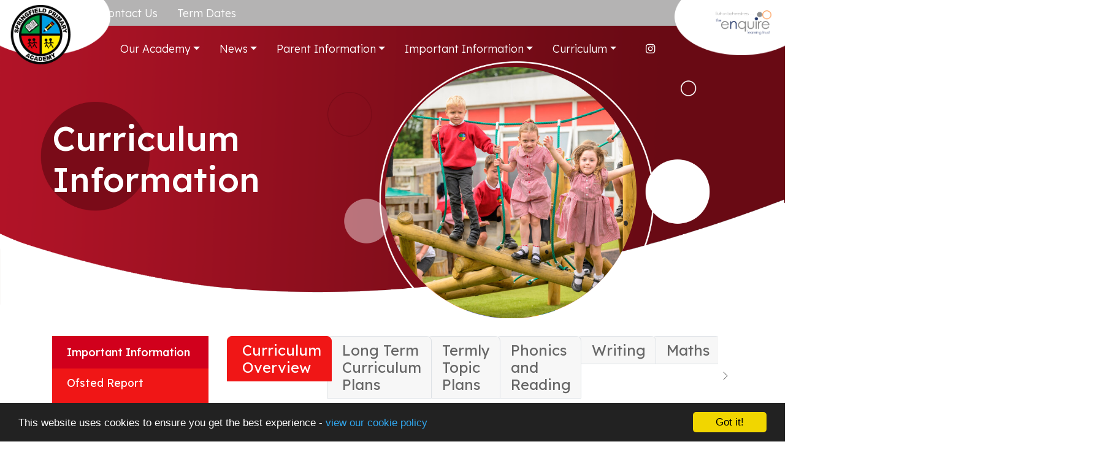

--- FILE ---
content_type: text/html; charset=UTF-8
request_url: https://springfieldprimaryacademy.net/important-information/curriculum/curriculum-information
body_size: 21083
content:
<!DOCTYPE html>
<html lang="en-GB" prefix="og: http://ogp.me/ns# fb: http://ogp.me/ns/fb# article: http://ogp.me/ns/article#">
<head>
	<meta charset="utf-8">
<meta http-equiv="X-UA-Compatible" content="IE=edge">
<meta name="viewport" content="width=device-width, initial-scale=1.0">
<title>Curriculum Information | Springfield Primary Academy</title>
	<link rel="icon" href="https://files.schudio.com/springfield-primary-academy/images/logo/Screenshot_2019-08-15_at_10.12.06.png" type="image/png">
<link rel="canonical" href="https://springfieldprimaryacademy.net/important-information/curriculum/curriculum-information">
	<link rel="stylesheet" href="https://cdn.jsdelivr.net/npm/bootstrap@4.6.2/dist/css/bootstrap.min.css" integrity="sha384-xOolHFLEh07PJGoPkLv1IbcEPTNtaed2xpHsD9ESMhqIYd0nLMwNLD69Npy4HI+N" crossorigin="anonymous" referrerpolicy="no-referrer">
<link rel="stylesheet" href="https://cdnjs.cloudflare.com/ajax/libs/font-awesome/6.4.2/css/all.min.css" integrity="sha512-z3gLpd7yknf1YoNbCzqRKc4qyor8gaKU1qmn+CShxbuBusANI9QpRohGBreCFkKxLhei6S9CQXFEbbKuqLg0DA==" crossorigin="anonymous" referrerpolicy="no-referrer">
<link rel="stylesheet" href="https://cdnjs.cloudflare.com/ajax/libs/font-awesome/6.4.2/css/v4-shims.min.css" integrity="sha512-fWfO/7eGDprvp7/UATnfhpPDgF33fetj94tDv9q0z/WN4PDYiTP97+QcV1QWgpbkb+rUp76g6glID5mdf/K+SQ==" crossorigin="anonymous" referrerpolicy="no-referrer">
<link rel="stylesheet" type="text/css" href="/ccss/ca9850bf442ad8c19ae5c0a8cc125546.css"/><link rel="stylesheet" type="text/css" href="/theme/bootstrap4/css/bootstrap-4-navbar.min.css"/><link rel="preconnect" href="https://fonts.googleapis.com">
<link rel="preconnect" href="https://fonts.gstatic.com" crossorigin>
<link rel="stylesheet" href="https://fonts.googleapis.com/css2?family=Lexend:wght@300;400;500;700&display=swap">
<style>
			.btn-primary, .btn-outline-primary:hover, .btn-outline-primary:focus, header .dropdown-menu, .sidebar .sidebar-menu .nav-item, .card.menu .card-body, section.home-content .home-content-circles .circle4, .progress-bar, .custom-control-input:checked ~ .custom-control-label::before, .nav-tabs .nav-link.active, section.home-academies .card .card-body {
			background-color: #f01616;
		}
		.btn-primary, .btn-outline-primary, .btn-outline-primary:hover, .btn-outline-primary:focus, section.home-content .home-content-circles .circle1, .custom-control-input:checked ~ .custom-control-label::before, .nav-tabs .nav-link.active {
			border-color: #f01616;
		}
		.btn-primary:hover, .btn-primary:focus {
			background-color: #d60000;
			border-color: #d60000;
		}
		a, a:hover, a:focus, .btn-outline-primary, .page-link, .page-link:hover, section.home-slider .carousel-caption .btn, body.academies .schools-list .nav-link:hover, body.academies .schools-list .nav-link:focus, .card.event-short .card-date-box .day {
			color:  #f01616;
		}
		.custom-control-input:focus ~ .custom-control-label::before {
			box-shadow: 0 0 0 0.2rem rgba(240,22,22, .25);
		}
		@media (max-width: 991px) {
			.page-header {
				background-color: #f01616;
			}
		}
		@media (max-width: 1199px) {
			header .navbar, header .navbar-collapse {
				background-color: #f01616;
			}
		}
				.page-item.active .page-link, .sidebar h3, section.home-news, section.home-news::before, section.home-news::after, section.home-content .home-content-circles .circle3 {
			background-color: #d1001c;
		}
		.page-item.active .page-link {
			border-color: #d1001c;
		}
		section.home-content h2, section.home-academies h2, section.home-twitter h2 {
			color: #d1001c;
		}
				header .dropdown-item:hover, header .dropdown-item:focus, header .dropdown-item.active, .sidebar .sidebar-menu, section.home-content .home-content-circles .circle2 {
			background-color: #9a9b9c;
		}
				footer {
			background-color: #ec1b25;
		}
				section.home-news, section.home-news::before, section.home-news::after {
			background-color: #3ec732;
		}
	</style>
	<script defer src="https://analytics.schudio.app/script.js" data-website-id="505b7fd2-a2f8-4f00-adc8-8e1bbc693b88"></script>	<script async src="https://www.googletagmanager.com/gtag/js?id=G-H5YHTN29D3"></script>
	<script>window.dataLayer=window.dataLayer||[];function gtag(){dataLayer.push(arguments);}gtag('js',new Date());gtag('config','G-H5YHTN29D3');</script>
</head>
<body class="pages display ">
		<div id="layout-wrapper">
		<header>
	<nav class="navbar navbar-expand-xl">
		<a href="/" class="navbar-brand"><img src="https://files.schudio.com/springfield-primary-academy/images/logo/Springfield-Logo-2.png" alt="Springfield Primary Academy"/></a>
		<a href="https://enquirelearningtrust.org" class="navbar-brand-2" target="_blank"><img src="https://files.schudio.com/enquire-learning-trust-3/images/logo/Logo_orange_new_transparent.png" alt="The Enquire Learning Trust"/></a>		<button class="navbar-toggler collapsed" type="button" data-toggle="collapse" data-target="#navigation" aria-expanded="false" aria-label="Toggle navigation">
	<i class="fas fa-bars"></i></button>
		<div class="collapse navbar-collapse" id="navigation">
			<div class="menus">
				<ul class="navbar-nav nav-menu">
												<li class="nav-item">
				<a href="/contact" class="nav-link">Contact Us</a>			</li>
													<li class="nav-item">
				<a href="/term-dates" class="nav-link">Term Dates</a>			</li>
				</ul>
				<div class="top-menus">
					<ul class="navbar-nav top-menu">
									<li class="nav-item dropdown">
								<a href="/about-our-academy" class="nav-link dropdown-toggle" data-toggle="dropdown">Our Academy</a>				<ul class="dropdown-menu">
																	<li>
															<a href="/about-our-academy/welcome" class="dropdown-item">Welcome</a>													</li>
																	<li>
															<a href="/about-our-academy/vision-and-values" class="dropdown-item">Visions and Values</a>													</li>
																	<li>
															<a href="/about-our-academy/our-staff" class="dropdown-item">Our Staff</a>													</li>
																	<li>
															<a href="/about-our-academy/our-governing-body" class="dropdown-item">Governance</a>													</li>
																	<li>
															<a href="/about-our-academy/enquire-learning-trust" class="dropdown-item">Enquire Learning Trust</a>													</li>
																	<li>
															<a href="/about-our-academy/job-vacancies" class="dropdown-item">Job Vacancies</a>													</li>
									</ul>
			</li>
										<li class="nav-item dropdown">
								<a href="/our-news" class="nav-link dropdown-toggle" data-toggle="dropdown">News</a>				<ul class="dropdown-menu">
																	<li>
															<a href="/news" class="dropdown-item">News</a>													</li>
																	<li>
																							<a href="/newsletters" class="dropdown-item dropdown-toggle">Letters</a>								<ul class="dropdown-menu">
																			<li><a href="/newsletters/whole-school-letters" class="dropdown-item">Whole School Letters</a></li>
																			<li><a href="/newsletters/nursery-and-reception-letters" class="dropdown-item">Nursery and Reception Letters</a></li>
																			<li><a href="/newsletters/year-1-and-2-letters" class="dropdown-item">Year 1 and 2 Letters</a></li>
																			<li><a href="/newsletters/year-3-and-4-letters" class="dropdown-item">Year 3 and 4 Letters</a></li>
																			<li><a href="/newsletters/year-5-and-6-letters" class="dropdown-item">Year 5 and 6 Letters</a></li>
																	</ul>
													</li>
									</ul>
			</li>
										<li class="nav-item dropdown">
								<a href="/parent-information" class="nav-link dropdown-toggle" data-toggle="dropdown">Parent Information</a>				<ul class="dropdown-menu">
																	<li>
															<a href="/term-dates" class="dropdown-item">Term Dates </a>													</li>
																	<li>
															<a href="/parent-information/the-school-day" class="dropdown-item">The School Day</a>													</li>
																	<li>
																							<a href="#" class="dropdown-item dropdown-toggle">Year Groups</a>								<ul class="dropdown-menu">
																			<li><a href="/year-groups/early-years" class="dropdown-item">Early Years</a></li>
																			<li><a href="/year-groups/years-1-and-2" class="dropdown-item">Years 1 and 2</a></li>
																			<li><a href="/year-groups/years-3-and-4" class="dropdown-item">Years 3 and 4</a></li>
																			<li><a href="/year-groups/years-5-and-6" class="dropdown-item">Years 5 and 6</a></li>
																			<li><a href="/year-groups/whole-school" class="dropdown-item">Whole School</a></li>
																	</ul>
													</li>
																	<li>
															<a href="/parent-information/before-and-after-school-club" class="dropdown-item">Breakfast and After School Club</a>													</li>
																	<li>
															<a href="/parent-information/after-school-clubs" class="dropdown-item">Extra Curricular Activities</a>													</li>
																	<li>
															<a href="/parent-information/pe-timetable" class="dropdown-item">PE Timetable</a>													</li>
																	<li>
															<a href="/parent-information/school-meals" class="dropdown-item">School Meals</a>													</li>
																	<li>
															<a href="/parent-information/school-forms" class="dropdown-item">School Forms</a>													</li>
																	<li>
															<a href="/parent-information/uniform" class="dropdown-item">Uniform</a>													</li>
									</ul>
			</li>
										<li class="nav-item dropdown menu-right">
								<a href="/important-information" class="nav-link dropdown-toggle" data-toggle="dropdown">Important Information</a>				<ul class="dropdown-menu">
																	<li>
															<a href="/important-information/ofsted-report" class="dropdown-item">Ofsted Report</a>													</li>
																	<li>
															<a href="/important-information/parent-view" class="dropdown-item">Ofsted Parent View</a>													</li>
																	<li>
															<a href="https://www.compare-school-performance.service.gov.uk/school/142268/springfield-primary-academy/primary" class="dropdown-item" target="_blank">School Performance</a>													</li>
																	<li>
															<a href="/parent-information/admission-to-springfield-primary-academy" class="dropdown-item">Admission to Springfield Primary Academy</a>													</li>
																	<li>
															<a href="/important-information/2017-2018-key-stage-1-results" class="dropdown-item">Key Stage Results</a>													</li>
																	<li>
															<a href="/important-information/policies" class="dropdown-item">Policies</a>													</li>
																	<li>
															<a href="/important-information/pupil-premium-funding" class="dropdown-item">Pupil Premium Funding</a>													</li>
																	<li>
															<a href="/important-information/sports-premium" class="dropdown-item">Sport Premium</a>													</li>
																	<li>
																							<a href="/important-information/safeguarding-children" class="dropdown-item dropdown-toggle">Safeguarding Children</a>								<ul class="dropdown-menu">
																			<li><a href="/important-information/safeguarding-children/child-protection-procedures" class="dropdown-item">Child Protection Procedures</a></li>
																			<li><a href="/important-information/safeguarding-children/safeguarding-advice" class="dropdown-item">Safeguarding Advice</a></li>
																			<li><a href="/important-information/safeguarding-children/safeguarding-policy" class="dropdown-item">Safeguarding Policy</a></li>
																			<li><a href="/important-information/safeguarding-children/prevent-strategy" class="dropdown-item">Prevent Strategy</a></li>
																			<li><a href="/important-information/safeguarding-children/preventing-radicalisation-policy" class="dropdown-item">Preventing Radicalisation Policy</a></li>
																			<li><a href="/important-information/safeguarding-children/e-safety" class="dropdown-item">E-Safety</a></li>
																			<li><a href="/important-information/safeguarding-children/safer-north-east-lincolnshire" class="dropdown-item">Safer North East Lincolnshire</a></li>
																	</ul>
													</li>
																	<li>
															<a href="/important-information/send" class="dropdown-item">SEND</a>													</li>
									</ul>
			</li>
										<li class="nav-item dropdown menu-right">
								<a href="#" class="nav-link dropdown-toggle" data-toggle="dropdown">Curriculum</a>				<ul class="dropdown-menu">
																	<li>
															<a href="/curriculum" class="dropdown-item">Curriculum Overview</a>													</li>
																	<li>
																							<a href="#" class="dropdown-item dropdown-toggle">Subjects</a>								<ul class="dropdown-menu">
																			<li><a href="/subjects/english" class="dropdown-item">English</a></li>
																			<li><a href="/subjects/maths" class="dropdown-item">Maths</a></li>
																			<li><a href="/subjects/science" class="dropdown-item">Science</a></li>
																			<li><a href="/subjects/art" class="dropdown-item">Art</a></li>
																			<li><a href="/subjects/computing" class="dropdown-item">Computing</a></li>
																			<li><a href="/subjects/design-technology" class="dropdown-item">Design &amp; Technology</a></li>
																			<li><a href="/subjects/geography" class="dropdown-item">Geography</a></li>
																			<li><a href="/subjects/history" class="dropdown-item">History</a></li>
																			<li><a href="/subjects/mfl" class="dropdown-item">French</a></li>
																			<li><a href="/subjects/music" class="dropdown-item">Music</a></li>
																			<li><a href="/subjects/pe" class="dropdown-item">PE</a></li>
																			<li><a href="/subjects/pshe" class="dropdown-item">PSHE</a></li>
																			<li><a href="/subjects/re" class="dropdown-item">RE</a></li>
																			<li><a href="/subjects/personal-development" class="dropdown-item">Personal Development</a></li>
																	</ul>
													</li>
																	<li>
															<a href="/subjects/eyfs" class="dropdown-item">Early Years</a>													</li>
									</ul>
			</li>
				</ul>
					<ul class="navbar-nav social-menu"> <li class="nav-item"><a href="https://www.instagram.com/springfieldprimarygrimsby/" target="_blank" title="Instagram" class="nav-link instagram"><i class="fab fa-instagram"></i></a></li></ul>				</div>
			</div>
		</div>
	</nav>
</header>
		<main>
					<div class="page-header" style="background-image:url('https://files.schudio.com/springfield-primary-academy/images/background/Content-headers-Springfield-Academy.png')">
		<img src="https://files.schudio.com/springfield-primary-academy/imagecache/600x600c/background/Springfield_Primary_Academy_-_DN333_3HG-94(1).jpg" class="page-image" alt=""/>		<div class="container">
			<h1>Curriculum Information</h1>
		</div>
	</div>
				<div class="container">
										<div class="row">
					<div class="col-lg-8 col-xl-9 order-lg-2">
						<div class="page-content" data-aos="fade-left">
							<article><div class="article-body clearfix">
	<h3><div class="tab-scroller" >
	<i class="left-arrow" style="display:none">
		<svg xmlns="http://www.w3.org/2000/svg" width="16" height="16" fill="currentColor" class="bi bi-chevron-left" viewBox="0 0 16 16">
			<path fill-rule="evenodd" d="M11.354 1.646a.5.5 0 0 1 0 .708L5.707 8l5.647 5.646a.5.5 0 0 1-.708.708l-6-6a.5.5 0 0 1 0-.708l6-6a.5.5 0 0 1 .708 0z"/>
		</svg>
	</i>
	<i class="right-arrow" style="display:none">
		<svg xmlns="http://www.w3.org/2000/svg" width="16" height="16" fill="currentColor" class="bi bi-chevron-right" viewBox="0 0 16 16">
			<path fill-rule="evenodd" d="M4.646 1.646a.5.5 0 0 1 .708 0l6 6a.5.5 0 0 1 0 .708l-6 6a.5.5 0 0 1-.708-.708L10.293 8 4.646 2.354a.5.5 0 0 1 0-.708z"/>
		</svg>
	</i>
	<ul class="nav nav-tabs">
					<li class="nav-item" style="z-index:21">
				<a href="#tab-8871" class="nav-link active" data-tab-id="8871" data-toggle="tab">Curriculum Overview</a>
			</li>
					<li class="nav-item" style="z-index:20">
				<a href="#tab-8912" class="nav-link" data-tab-id="8912" data-toggle="tab">Long Term Curriculum Plans</a>
			</li>
					<li class="nav-item" style="z-index:19">
				<a href="#tab-9082" class="nav-link" data-tab-id="9082" data-toggle="tab">Termly Topic Plans</a>
			</li>
					<li class="nav-item" style="z-index:18">
				<a href="#tab-8872" class="nav-link" data-tab-id="8872" data-toggle="tab">Phonics and Reading</a>
			</li>
					<li class="nav-item" style="z-index:17">
				<a href="#tab-8874" class="nav-link" data-tab-id="8874" data-toggle="tab">Writing</a>
			</li>
					<li class="nav-item" style="z-index:16">
				<a href="#tab-8875" class="nav-link" data-tab-id="8875" data-toggle="tab">Maths</a>
			</li>
					<li class="nav-item" style="z-index:15">
				<a href="#tab-8876" class="nav-link" data-tab-id="8876" data-toggle="tab">Science</a>
			</li>
					<li class="nav-item" style="z-index:14">
				<a href="#tab-8880" class="nav-link" data-tab-id="8880" data-toggle="tab">Art and Design</a>
			</li>
					<li class="nav-item" style="z-index:13">
				<a href="#tab-8883" class="nav-link" data-tab-id="8883" data-toggle="tab">Computing</a>
			</li>
					<li class="nav-item" style="z-index:12">
				<a href="#tab-8877" class="nav-link" data-tab-id="8877" data-toggle="tab">D&amp;T</a>
			</li>
					<li class="nav-item" style="z-index:11">
				<a href="#tab-8884" class="nav-link" data-tab-id="8884" data-toggle="tab">French</a>
			</li>
					<li class="nav-item" style="z-index:10">
				<a href="#tab-8879" class="nav-link" data-tab-id="8879" data-toggle="tab">Geography</a>
			</li>
					<li class="nav-item" style="z-index:9">
				<a href="#tab-8878" class="nav-link" data-tab-id="8878" data-toggle="tab">History</a>
			</li>
					<li class="nav-item" style="z-index:8">
				<a href="#tab-8881" class="nav-link" data-tab-id="8881" data-toggle="tab">Music</a>
			</li>
					<li class="nav-item" style="z-index:7">
				<a href="#tab-8882" class="nav-link" data-tab-id="8882" data-toggle="tab">PE</a>
			</li>
					<li class="nav-item" style="z-index:6">
				<a href="#tab-8885" class="nav-link" data-tab-id="8885" data-toggle="tab">PSHE</a>
			</li>
					<li class="nav-item" style="z-index:5">
				<a href="#tab-8887" class="nav-link" data-tab-id="8887" data-toggle="tab">British Values</a>
			</li>
					<li class="nav-item" style="z-index:4">
				<a href="#tab-8886" class="nav-link" data-tab-id="8886" data-toggle="tab">RE</a>
			</li>
					<li class="nav-item" style="z-index:3">
				<a href="#tab-10563" class="nav-link" data-tab-id="10563" data-toggle="tab">Teaching and Learning Policy</a>
			</li>
			</ul>
</div>
<div class="tab-content pt-2">
			<div class="tab-pane active" id="tab-8871">
			<p style="margin-top:0cm; margin-right:0cm; margin-bottom:7.5pt; margin-left:0cm; text-align:justify"><span style="font-size:12pt"><span style="background:white"><span style="font-family:&quot;Times New Roman&quot;,serif"><span style="font-size:14.0pt"><span style="background:white"><span style="font-family:&quot;Calibri&quot;,sans-serif"><span style="color:#333333">Our curriculum is based on the National Curriculum which can be found by clicking&nbsp;</span></span></span></span><a href="https://www.gov.uk/government/publications/national-curriculum-in-england-primary-curriculum" style="box-sizing:border-box; transition:all 0.3s ease-in-out 0s; color:blue; text-decoration:underline"><span style="box-sizing:border-box">here</span></a><span style="font-size:14.0pt"><span style="background:white"><span style="font-family:&quot;Calibri&quot;,sans-serif"><span style="color:#333333"><span style="box-sizing:border-box">. We have developed our curriculum&nbsp;to ensure we not only meet but exceed the requirements of the national curriculum in providing our pupils with a knowledge-rich education to ensure their success as they move into KS3. The National Curriculum document shows the statutory objectives for the knowledge, skills and understanding that we teach at Springfield Primary Academy from Year 1 to Year 6.</span></span></span></span></span></span></span></span></p>

<p style="margin-top:0cm; margin-right:0cm; margin-bottom:7.5pt; margin-left:0cm; text-align:justify; -webkit-text-stroke-width:0px"><span style="font-size:12pt"><span style="background:white"><span style="box-sizing:border-box"><span style="font-variant-ligatures:normal"><span style="font-variant-caps:normal"><span style="orphans:2"><span style="widows:2"><span style="text-decoration-thickness:initial"><span style="text-decoration-style:initial"><span style="text-decoration-color:initial"><span style="word-spacing:0px"><span style="font-family:&quot;Times New Roman&quot;,serif"><span style="box-sizing:border-box"><span style="box-sizing:border-box"><span style="font-size:14.0pt"><span style="background:white"><span style="font-family:&quot;Calibri&quot;,sans-serif"><span style="color:#333333"><span style="box-sizing:border-box"><span style="box-sizing:border-box"><span style="box-sizing:border-box">We offer a broad, balanced and academically rigorous curriculum for all our learners. Children in the Early Years Foundation Stage are taught using the EYFS framework with an emphasis on developing key skills, knowledge and understanding through direct teaching and structured continuous provision.</span></span></span></span></span></span></span></span></span></span></span></span></span></span></span></span></span></span></span></span></span></p>

<p style="margin-top:0cm; margin-right:0cm; margin-bottom:7.5pt; margin-left:0cm; text-align:justify; -webkit-text-stroke-width:0px"><span style="font-size:12pt"><span style="background:white"><span style="box-sizing:border-box"><span style="font-variant-ligatures:normal"><span style="font-variant-caps:normal"><span style="orphans:2"><span style="widows:2"><span style="text-decoration-thickness:initial"><span style="text-decoration-style:initial"><span style="text-decoration-color:initial"><span style="word-spacing:0px"><span style="font-family:&quot;Times New Roman&quot;,serif"><span style="box-sizing:border-box"><span style="box-sizing:border-box"><span style="font-size:14.0pt"><span style="background:white"><span style="font-family:&quot;Calibri&quot;,sans-serif"><span style="color:#333333"><span style="box-sizing:border-box"><span style="box-sizing:border-box"><span style="box-sizing:border-box">Our curriculum is designed with knowledge at its heart to ensure that children develop a strong vocabulary base and understanding of the world. It ensures that our children leave Springfield as confident, resilient and resourceful learners with a strong sense of respect for others. Our ambition is that our children develop a thirst for learning achieved through exciting and vibrant experiences, both in and outside of our classrooms.</span></span></span></span></span></span></span></span></span></span></span></span></span></span></span></span></span></span></span></span></span></p>

<p style="margin-top:0cm; margin-right:0cm; margin-bottom:7.5pt; margin-left:0cm; text-align:justify"><strong><span style="font-size:12pt"><span style="background:white"><span style="font-family:&quot;Times New Roman&quot;,serif"><span style="font-family:&quot;Arial&quot;,sans-serif"><span style="color:#333333">Implementation</span></span></span></span></span></strong></p>

<table class="MsoTableGrid" style="width:1084.15pt; border-collapse:collapse; border:solid windowtext 1.0pt" width="0">
	<tbody>
		<tr style="height:13.95pt">
			<td colspan="2" rowspan="2" style="border:solid windowtext 1.0pt; width:119.0pt; padding:0cm 5.4pt 0cm 5.4pt; height:13.95pt" width="159">
			<p align="center" style="margin-bottom:.0001pt; text-align:center; margin:0cm 0cm 8pt"><span style="font-size:11pt"><span style="line-height:normal"><span style="font-family:Calibri,sans-serif"><b><span style="font-size:12.0pt">Curriculum organisation</span></b></span></span></span></p>
			</td>
			<td colspan="5" style="border:solid windowtext 1.0pt; width:240.55pt; border-left:none; padding:0cm 5.4pt 0cm 5.4pt; height:13.95pt" width="321">
			<p align="center" style="margin-bottom:.0001pt; text-align:center; margin:0cm 0cm 8pt"><span style="font-size:11pt"><span style="line-height:normal"><span style="font-family:Calibri,sans-serif"><b><span style="font-size:12.0pt">Enquiry Driven Engagement</span></b></span></span></span></p>
			</td>
			<td colspan="6" style="border:solid windowtext 1.0pt; width:240.55pt; border-left:none; padding:0cm 5.4pt 0cm 5.4pt; height:13.95pt" width="321">
			<p align="center" style="margin-bottom:.0001pt; text-align:center; margin:0cm 0cm 8pt"><span style="font-size:11pt"><span style="line-height:normal"><span style="font-family:Calibri,sans-serif"><b><span style="font-size:12.0pt">Key Concepts</span></b></span></span></span></p>

			<p align="center" style="margin-bottom:.0001pt; text-align:center; margin:0cm 0cm 8pt 36pt"><span style="font-size:11pt"><span style="line-height:normal"><span style="font-family:Calibri,sans-serif"><b><span style="font-size:12.0pt">Procedural Knowledge</span></b></span></span></span></p>
			</td>
			<td colspan="6" style="border:solid windowtext 1.0pt; width:240.55pt; border-left:none; padding:0cm 5.4pt 0cm 5.4pt; height:13.95pt" width="321">
			<p align="center" style="margin-bottom:.0001pt; text-align:center; margin:0cm 0cm 8pt"><span style="font-size:11pt"><span style="line-height:normal"><span style="font-family:Calibri,sans-serif"><b><span style="font-size:12.0pt">Knowledge Based</span></b></span></span></span></p>

			<p style="margin-bottom:.0001pt; margin:0cm 0cm 8pt 36pt"><span style="font-size:11pt"><span style="line-height:normal"><span style="font-family:Calibri,sans-serif"><b><span style="font-size:12.0pt">Declarative Knowledge</span></b></span></span></span></p>
			</td>
			<td colspan="5" style="border:solid windowtext 1.0pt; width:243.5pt; border-left:none; padding:0cm 5.4pt 0cm 5.4pt; height:13.95pt" width="325">
			<p align="center" style="margin-bottom:.0001pt; text-align:center; margin:0cm 0cm 8pt"><span style="font-size:11pt"><span style="line-height:normal"><span style="font-family:Calibri,sans-serif"><b><span style="font-size:12.0pt">Experiential Learning</span></b></span></span></span></p>
			</td>
		</tr>
		<tr style="height:106.1pt">
			<td colspan="5" style="border-bottom:solid windowtext 1.0pt; width:240.55pt; border-top:none; border-left:none; border-right:solid windowtext 1.0pt; padding:0cm 5.4pt 0cm 5.4pt; height:106.1pt" valign="top" width="321">
			<p style="margin-bottom:.0001pt; margin:0cm 0cm 8pt">&nbsp;</p>

			<p style="margin-bottom:.0001pt; margin:0cm 0cm 8pt"><span style="font-size:11pt"><span style="line-height:normal"><span style="font-family:Calibri,sans-serif"><span style="font-size:12.0pt">Our enquiry based learning begins with key questions and is led and deepened by the children&rsquo;s questioning.</span></span></span></span></p>
			</td>
			<td colspan="6" style="border-bottom:solid windowtext 1.0pt; width:240.55pt; border-top:none; border-left:none; border-right:solid windowtext 1.0pt; padding:0cm 5.4pt 0cm 5.4pt; height:106.1pt" valign="top" width="321">
			<p style="margin-bottom:.0001pt; margin:0cm 0cm 8pt">&nbsp;</p>

			<p style="margin-bottom:.0001pt; margin:0cm 0cm 8pt"><span style="font-size:11pt"><span style="line-height:normal"><span style="font-family:Calibri,sans-serif"><span style="font-size:12.0pt">Progressive key concepts we want our children to know and understand before they leave us.</span></span></span></span></p>
			</td>
			<td colspan="6" style="border-bottom:solid windowtext 1.0pt; width:240.55pt; border-top:none; border-left:none; border-right:solid windowtext 1.0pt; padding:0cm 5.4pt 0cm 5.4pt; height:106.1pt" valign="top" width="321">
			<p style="margin-bottom:.0001pt; margin:0cm 0cm 8pt">&nbsp;</p>

			<p style="margin-bottom:.0001pt; margin:0cm 0cm 8pt"><span style="font-size:11pt"><span style="line-height:normal"><span style="font-family:Calibri,sans-serif"><span style="font-size:12.0pt">Key facts and information we want our children, to know and remember before they leave us, building year on year on prior learning.</span></span></span></span></p>

			<p style="margin-bottom:.0001pt; margin:0cm 0cm 8pt">&nbsp;</p>
			</td>
			<td colspan="5" style="border-bottom:solid windowtext 1.0pt; width:243.5pt; border-top:none; border-left:none; border-right:solid windowtext 1.0pt; padding:0cm 5.4pt 0cm 5.4pt; height:106.1pt" valign="top" width="325">
			<p style="margin-bottom:.0001pt; margin:0cm 0cm 8pt">&nbsp;</p>

			<p style="margin-bottom:.0001pt; margin:0cm 0cm 8pt"><span style="font-size:11pt"><span style="line-height:normal"><span style="font-family:Calibri,sans-serif"><span style="font-size:12.0pt">Where possible learning is enhanced by first hand experiences including visits and visitors.</span></span></span></span></p>
			</td>
		</tr>
		<tr style="height:5.9pt">
			<td colspan="24" style="border:solid windowtext 1.0pt; width:1084.15pt; border-top:none; padding:0cm 5.4pt 0cm 5.4pt; height:5.9pt" valign="top" width="1446">
			<p align="center" style="margin-bottom:.0001pt; text-align:center; margin:0cm 0cm 8pt"><span style="font-size:11pt"><span style="line-height:normal"><span style="font-family:Calibri,sans-serif"><b>Organisation</b></span></span></span></p>
			</td>
		</tr>
		<tr style="height:5.9pt">
			<td style="border:solid windowtext 1.0pt; background:#bdd6ee; width:74.0pt; border-top:none; padding:0cm 5.4pt 0cm 5.4pt; height:5.9pt" valign="top" width="99">
			<p style="margin-bottom:.0001pt; margin:0cm 0cm 8pt">&nbsp;</p>
			</td>
			<td colspan="9" style="border-bottom:solid windowtext 1.0pt; background:#ccff99; width:390.1pt; border-top:none; border-left:none; border-right:solid windowtext 1.0pt; padding:0cm 5.4pt 0cm 5.4pt; height:5.9pt" width="520">
			<p align="center" style="margin-bottom:.0001pt; text-align:center; margin:0cm 0cm 8pt"><span style="font-size:11pt"><span style="line-height:normal"><span style="font-family:Calibri,sans-serif"><b>Curriculum Topic Drivers</b></span></span></span></p>
			</td>
			<td colspan="10" style="border-bottom:solid windowtext 1.0pt; background:#ffcc66; width:394.2pt; border-top:none; border-left:none; border-right:solid windowtext 1.0pt; padding:0cm 5.4pt 0cm 5.4pt; height:5.9pt" width="526">
			<p align="center" style="margin-bottom:.0001pt; text-align:center; margin:0cm 0cm 8pt"><span style="font-size:11pt"><span style="line-height:normal"><span style="font-family:Calibri,sans-serif"><b>Discrete Subjects</b></span></span></span></p>
			</td>
			<td colspan="4" style="border-bottom:solid windowtext 1.0pt; background:#deeaf6; width:225.85pt; border-top:none; border-left:none; border-right:solid windowtext 1.0pt; padding:0cm 5.4pt 0cm 5.4pt; height:5.9pt" width="301">
			<p align="center" style="margin-bottom:.0001pt; text-align:center; margin:0cm 0cm 8pt"><span style="font-size:11pt"><span style="line-height:normal"><span style="font-family:Calibri,sans-serif"><b>Personal &amp; Physical Development</b></span></span></span></p>
			</td>
		</tr>
		<tr style="height:37.55pt">
			<td rowspan="2" style="border:solid windowtext 1.0pt; background:#bdd6ee; width:74.0pt; border-top:none; padding:0cm 5.4pt 0cm 5.4pt; height:37.55pt" width="99">
			<p align="center" style="margin-bottom:.0001pt; text-align:center; margin:0cm 0cm 8pt"><span style="font-size:11pt"><span style="line-height:normal"><span style="font-family:Calibri,sans-serif"><b>Years </b></span></span></span></p>

			<p align="center" style="margin-bottom:.0001pt; text-align:center; margin:0cm 0cm 8pt"><span style="font-size:11pt"><span style="line-height:normal"><span style="font-family:Calibri,sans-serif"><b>1-6</b></span></span></span></p>
			</td>
			<td colspan="2" style="border-bottom:solid windowtext 1.0pt; background:#ccff99; width:75.45pt; border-top:none; border-left:none; border-right:solid windowtext 1.0pt; padding:0cm 5.4pt 0cm 5.4pt; height:37.55pt" width="101">
			<p align="center" style="margin-bottom:.0001pt; text-align:center; margin:0cm 0cm 8pt"><span style="font-size:11pt"><span style="line-height:normal"><span style="font-family:Calibri,sans-serif">Daily</span></span></span></p>
			</td>
			<td colspan="7" style="border-bottom:solid windowtext 1.0pt; background:#ccff99; width:314.65pt; border-top:none; border-left:none; border-right:solid windowtext 1.0pt; padding:0cm 5.4pt 0cm 5.4pt; height:37.55pt" width="420">
			<p align="center" style="margin-bottom:.0001pt; text-align:center; margin:0cm 0cm 8pt"><span style="font-size:11pt"><span style="line-height:normal"><span style="font-family:Calibri,sans-serif">Half termly</span></span></span></p>
			</td>
			<td colspan="2" style="border-bottom:solid windowtext 1.0pt; background:#ffcc66; width:74.9pt; border-top:none; border-left:none; border-right:solid windowtext 1.0pt; padding:0cm 5.4pt 0cm 5.4pt; height:37.55pt" width="100">
			<p align="center" style="margin-bottom:.0001pt; text-align:center; margin:0cm 0cm 8pt"><span style="font-size:11pt"><span style="line-height:normal"><span style="font-family:Calibri,sans-serif">Daily</span></span></span></p>
			</td>
			<td colspan="8" style="border-bottom:solid windowtext 1.0pt; background:#ffcc66; width:319.3pt; border-top:none; border-left:none; border-right:solid windowtext 1.0pt; padding:0cm 5.4pt 0cm 5.4pt; height:37.55pt" width="426">
			<p align="center" style="margin-bottom:.0001pt; text-align:center; margin:0cm 0cm 8pt"><span style="font-size:11pt"><span style="line-height:normal"><span style="font-family:Calibri,sans-serif">weekly</span></span></span></p>
			</td>
			<td colspan="4" style="border-bottom:solid windowtext 1.0pt; background:#deeaf6; width:225.85pt; border-top:none; border-left:none; border-right:solid windowtext 1.0pt; padding:0cm 5.4pt 0cm 5.4pt; height:37.55pt" width="301">
			<p align="center" style="margin-bottom:.0001pt; text-align:center; margin:0cm 0cm 8pt"><span style="font-size:11pt"><span style="line-height:normal"><span style="font-family:Calibri,sans-serif">weekly</span></span></span></p>
			</td>
		</tr>
		<tr style="height:47.2pt">
			<td colspan="2" style="border-bottom:solid windowtext 1.0pt; background:#ccff99; width:75.45pt; border-top:none; border-left:none; border-right:solid windowtext 1.0pt; padding:0cm 5.4pt 0cm 5.4pt; height:47.2pt" width="101">
			<p align="center" style="margin-bottom:.0001pt; text-align:center; margin:0cm 0cm 8pt"><span style="font-size:11pt"><span style="line-height:normal"><span style="font-family:Calibri,sans-serif"><b><span style="font-size:12.0pt">English</span></b></span></span></span></p>
			</td>
			<td colspan="2" style="border-bottom:solid windowtext 1.0pt; background:#ccff99; width:75.45pt; border-top:none; border-left:none; border-right:solid windowtext 1.0pt; padding:0cm 5.4pt 0cm 5.4pt; height:47.2pt" width="101">
			<p align="center" style="margin-bottom:.0001pt; text-align:center; margin:0cm 0cm 8pt"><span style="font-size:11pt"><span style="line-height:normal"><span style="font-family:Calibri,sans-serif"><b><span style="font-size:12.0pt">History</span></b></span></span></span></p>
			</td>
			<td style="border-bottom:solid windowtext 1.0pt; background:#ccff99; width:92.95pt; border-top:none; border-left:none; border-right:solid windowtext 1.0pt; padding:0cm 5.4pt 0cm 5.4pt; height:47.2pt" width="124">
			<p align="center" style="margin-bottom:.0001pt; text-align:center; margin:0cm 0cm 8pt"><span style="font-size:11pt"><span style="line-height:normal"><span style="font-family:Calibri,sans-serif"><b><span style="font-size:12.0pt">Geography</span></b></span></span></span></p>
			</td>
			<td colspan="3" style="border-bottom:solid windowtext 1.0pt; background:#ccff99; width:72.8pt; border-top:none; border-left:none; border-right:solid windowtext 1.0pt; padding:0cm 5.4pt 0cm 5.4pt; height:47.2pt" width="97">
			<p align="center" style="margin-bottom:.0001pt; text-align:center; margin:0cm 0cm 8pt"><span style="font-size:11pt"><span style="line-height:normal"><span style="font-family:Calibri,sans-serif"><b><span style="font-size:12.0pt">Art</span></b></span></span></span></p>
			</td>
			<td style="border-bottom:solid windowtext 1.0pt; background:#ccff99; width:73.45pt; border-top:none; border-left:none; border-right:solid windowtext 1.0pt; padding:0cm 5.4pt 0cm 5.4pt; height:47.2pt" width="98">
			<p align="center" style="margin-bottom:.0001pt; text-align:center; margin:0cm 0cm 8pt"><span style="font-size:11pt"><span style="line-height:normal"><span style="font-family:Calibri,sans-serif"><b><span style="font-size:12.0pt">DT</span></b></span></span></span></p>
			</td>
			<td colspan="2" style="border-bottom:solid windowtext 1.0pt; background:#ffcc66; width:74.9pt; border-top:none; border-left:none; border-right:solid windowtext 1.0pt; padding:0cm 5.4pt 0cm 5.4pt; height:47.2pt" width="100">
			<p align="center" style="margin-bottom:.0001pt; text-align:center; margin:0cm 0cm 8pt"><span style="font-size:11pt"><span style="line-height:normal"><span style="font-family:Calibri,sans-serif"><b><span style="font-size:12.0pt">Maths</span></b></span></span></span></p>
			</td>
			<td colspan="2" style="border-bottom:solid windowtext 1.0pt; background:#ffcc66; width:75.75pt; border-top:none; border-left:none; border-right:solid windowtext 1.0pt; padding:0cm 5.4pt 0cm 5.4pt; height:47.2pt" width="101">
			<p align="center" style="margin-bottom:.0001pt; text-align:center; margin:0cm 0cm 8pt"><span style="font-size:11pt"><span style="line-height:normal"><span style="font-family:Calibri,sans-serif"><b><span style="font-size:12.0pt">Science</span></b></span></span></span></p>
			</td>
			<td colspan="2" style="border-bottom:solid windowtext 1.0pt; background:#ffcc66; width:93.05pt; border-top:none; border-left:none; border-right:solid windowtext 1.0pt; padding:0cm 5.4pt 0cm 5.4pt; height:47.2pt" width="124">
			<p align="center" style="margin-bottom:.0001pt; text-align:center; margin:0cm 0cm 8pt"><span style="font-size:11pt"><span style="line-height:normal"><span style="font-family:Calibri,sans-serif"><b><span style="font-size:12.0pt">Computing</span></b></span></span></span></p>
			</td>
			<td style="border-bottom:solid windowtext 1.0pt; background:#ffcc66; width:74.4pt; border-top:none; border-left:none; border-right:solid windowtext 1.0pt; padding:0cm 5.4pt 0cm 5.4pt; height:47.2pt" width="99">
			<p align="center" style="margin-bottom:.0001pt; text-align:center; margin:0cm 0cm 8pt"><span style="font-size:11pt"><span style="line-height:normal"><span style="font-family:Calibri,sans-serif"><b><span style="font-size:12.0pt">Music</span></b></span></span></span></p>
			</td>
			<td colspan="3" style="border-bottom:solid windowtext 1.0pt; background:#ffcc66; width:76.1pt; border-top:none; border-left:none; border-right:solid windowtext 1.0pt; padding:0cm 5.4pt 0cm 5.4pt; height:47.2pt" width="101">
			<p align="center" style="margin-bottom:.0001pt; text-align:center; margin:0cm 0cm 8pt"><span style="font-size:11pt"><span style="line-height:normal"><span style="font-family:Calibri,sans-serif"><b><span style="font-size:12.0pt">French</span></b></span></span></span></p>
			</td>
			<td style="border-bottom:solid windowtext 1.0pt; background:#deeaf6; width:74.4pt; border-top:none; border-left:none; border-right:solid windowtext 1.0pt; padding:0cm 5.4pt 0cm 5.4pt; height:47.2pt" width="99">
			<p align="center" style="margin-bottom:.0001pt; text-align:center; margin:0cm 0cm 8pt"><span style="font-size:11pt"><span style="line-height:normal"><span style="font-family:Calibri,sans-serif"><b><span style="font-size:12.0pt">PE</span></b></span></span></span></p>
			</td>
			<td colspan="2" style="border-bottom:solid windowtext 1.0pt; background:#deeaf6; width:73.4pt; border-top:none; border-left:none; border-right:solid windowtext 1.0pt; padding:0cm 5.4pt 0cm 5.4pt; height:47.2pt" width="98">
			<p align="center" style="margin-bottom:.0001pt; text-align:center; margin:0cm 0cm 8pt"><span style="font-size:11pt"><span style="line-height:normal"><span style="font-family:Calibri,sans-serif"><b><span style="font-size:12.0pt">RE</span></b></span></span></span></p>
			</td>
			<td style="border-bottom:solid windowtext 1.0pt; background:#deeaf6; width:78.05pt; border-top:none; border-left:none; border-right:solid windowtext 1.0pt; padding:0cm 5.4pt 0cm 5.4pt; height:47.2pt" width="104">
			<p align="center" style="margin-bottom:.0001pt; text-align:center; margin:0cm 0cm 8pt"><span style="font-size:11pt"><span style="line-height:normal"><span style="font-family:Calibri,sans-serif"><b><span style="font-size:12.0pt">PSHE</span></b></span></span></span></p>
			</td>
		</tr>
		<tr style="height:59.0pt">
			<td style="border:solid windowtext 1.0pt; background:#bdd6ee; width:74.0pt; border-top:none; padding:0cm 5.4pt 0cm 5.4pt; height:59.0pt" width="99">
			<p align="center" style="margin-bottom:.0001pt; text-align:center; margin:0cm 0cm 8pt"><span style="font-size:11pt"><span style="line-height:normal"><span style="font-family:Calibri,sans-serif"><b>FS</b></span></span></span></p>
			</td>
			<td colspan="3" style="border-bottom:solid windowtext 1.0pt; background:#bdd6ee; width:141.5pt; border-top:none; border-left:none; border-right:solid windowtext 1.0pt; padding:0cm 5.4pt 0cm 5.4pt; height:59.0pt" width="189">
			<p align="center" style="margin-bottom:.0001pt; text-align:center; margin:0cm 0cm 8pt"><span style="font-size:11pt"><span style="line-height:normal"><span style="font-family:Calibri,sans-serif"><span style="font-size:12.0pt">Communication and Language</span></span></span></span></p>
			</td>
			<td colspan="4" style="border-bottom:solid windowtext 1.0pt; background:#bdd6ee; width:151.95pt; border-top:none; border-left:none; border-right:solid windowtext 1.0pt; padding:0cm 5.4pt 0cm 5.4pt; height:59.0pt" width="203">
			<p align="center" style="margin-bottom:.0001pt; text-align:center; margin:0cm 0cm 8pt"><span style="font-size:11pt"><span style="line-height:normal"><span style="font-family:Calibri,sans-serif"><span style="font-size:12.0pt">Understanding the World</span></span></span></span></p>
			</td>
			<td colspan="3" style="border-bottom:solid windowtext 1.0pt; background:#bdd6ee; width:138.85pt; border-top:none; border-left:none; border-right:solid windowtext 1.0pt; padding:0cm 5.4pt 0cm 5.4pt; height:59.0pt" width="185">
			<p align="center" style="margin-bottom:.0001pt; text-align:center; margin:0cm 0cm 8pt"><span style="font-size:11pt"><span style="line-height:normal"><span style="font-family:Calibri,sans-serif"><span style="font-size:12.0pt">Literacy</span></span></span></span></p>
			</td>
			<td colspan="4" style="border-bottom:solid windowtext 1.0pt; background:#bdd6ee; width:146.65pt; border-top:none; border-left:none; border-right:solid windowtext 1.0pt; padding:0cm 5.4pt 0cm 5.4pt; height:59.0pt" width="196">
			<p align="center" style="margin-bottom:.0001pt; text-align:center; margin:0cm 0cm 8pt"><span style="font-size:11pt"><span style="line-height:normal"><span style="font-family:Calibri,sans-serif"><span style="font-size:12.0pt">Maths</span></span></span></span></p>
			</td>
			<td colspan="3" style="border-bottom:solid windowtext 1.0pt; background:#bdd6ee; width:147.25pt; border-top:none; border-left:none; border-right:solid windowtext 1.0pt; padding:0cm 5.4pt 0cm 5.4pt; height:59.0pt" width="196">
			<p align="center" style="margin-bottom:.0001pt; text-align:center; margin:0cm 0cm 8pt"><span style="font-size:11pt"><span style="line-height:normal"><span style="font-family:Calibri,sans-serif"><span style="font-size:12.0pt">Expressive Arts and Design</span></span></span></span></p>
			</td>
			<td colspan="4" style="border-bottom:solid windowtext 1.0pt; background:#bdd6ee; width:140.5pt; border-top:none; border-left:none; border-right:solid windowtext 1.0pt; padding:0cm 5.4pt 0cm 5.4pt; height:59.0pt" width="187">
			<p align="center" style="margin-bottom:.0001pt; text-align:center; margin:0cm 0cm 8pt"><span style="font-size:11pt"><span style="line-height:normal"><span style="font-family:Calibri,sans-serif"><span style="font-size:12.0pt">Physical Development</span></span></span></span></p>
			</td>
			<td colspan="2" style="border-bottom:solid windowtext 1.0pt; background:#bdd6ee; width:143.45pt; border-top:none; border-left:none; border-right:solid windowtext 1.0pt; padding:0cm 5.4pt 0cm 5.4pt; height:59.0pt" width="191">
			<p align="center" style="margin-bottom:.0001pt; text-align:center; margin:0cm 0cm 8pt"><span style="font-size:11pt"><span style="line-height:normal"><span style="font-family:Calibri,sans-serif"><span style="font-size:12.0pt">Personal Social and Emotional development</span></span></span></span></p>
			</td>
		</tr>
	</tbody>
</table>

<p style="margin-top:0cm; margin-right:0cm; margin-bottom:7.5pt; margin-left:0cm; text-align:justify">&nbsp;</p>

<p style="margin-top:0cm; margin-right:0cm; margin-bottom:7.5pt; margin-left:0cm; text-align:justify">If you would like further information about our curriculum please contact your child&#39;s class teacher in the first instance.</p>

<p>&nbsp;</p>

<p>&nbsp;</p>
		</div>
			<div class="tab-pane" id="tab-8912">
			<p style="text-align:justify; margin:0cm 0cm 8pt"><span style="font-size:11pt"><span style="line-height:107%"><span style="font-family:Calibri,sans-serif"><span style="font-size:14.0pt"><span style="background:white"><span style="line-height:107%"><span style="color:#666666">At Springfield Primary Academy we have a two year curriculum cycle in Key Stage 1, Year 3 and 4 and Year 5 and 6. Over the two year cycle children have opportunities to deepen their knowledge and understanding across all subjects.</span></span></span></span></span></span></span></p>

<p>	<h3>Long Term Plans</h3>
<div class="accordion doc-group" id="doc-group-43069">
					<div class="card">
			<div class="card-header" id="doc-heading-284269">
				<div class="panel-title clearfix">
					<button class="btn btn-link text-left collapsed" type="button" data-toggle="collapse" data-target="#doc-collapse-284269" aria-expanded="false" aria-controls="doc-collapse-284269">
						<i class="fa fa-file-o"></i> Long Term Overview					</button>
					<div class="doc-data">
																										<span class="size">455 KB</span>
												<span class="icons">
							<a href="https://files.schudio.com/springfield-primary-academy/files/documents/Long_Term_Overview.pdf" class="icon download-link" title="Open in a New Tab" target="_blank">
								<i class="fas fa-external-link-alt"></i>
							</a>
						</span>
					</div>
				</div>
							</div>
			<div id="doc-collapse-284269" class="collapse" aria-labelledby="doc-heading-284269" data-parent="#doc-group-43069" data-url="https://files.schudio.com/springfield-primary-academy/files/documents/Long_Term_Overview.pdf">
				<div class="card-body">
									</div>
			</div>
		</div>
					<div class="card">
			<div class="card-header" id="doc-heading-284270">
				<div class="panel-title clearfix">
					<button class="btn btn-link text-left collapsed" type="button" data-toggle="collapse" data-target="#doc-collapse-284270" aria-expanded="false" aria-controls="doc-collapse-284270">
						<i class="fa fa-file-o"></i> Key Stage 1 Cycle A					</button>
					<div class="doc-data">
																										<span class="size">442 KB</span>
												<span class="icons">
							<a href="https://files.schudio.com/springfield-primary-academy/files/documents/Phase_Cycle_Long_term_Plan_Y12A.pdf" class="icon download-link" title="Open in a New Tab" target="_blank">
								<i class="fas fa-external-link-alt"></i>
							</a>
						</span>
					</div>
				</div>
							</div>
			<div id="doc-collapse-284270" class="collapse" aria-labelledby="doc-heading-284270" data-parent="#doc-group-43069" data-url="https://files.schudio.com/springfield-primary-academy/files/documents/Phase_Cycle_Long_term_Plan_Y12A.pdf">
				<div class="card-body">
									</div>
			</div>
		</div>
					<div class="card">
			<div class="card-header" id="doc-heading-284271">
				<div class="panel-title clearfix">
					<button class="btn btn-link text-left collapsed" type="button" data-toggle="collapse" data-target="#doc-collapse-284271" aria-expanded="false" aria-controls="doc-collapse-284271">
						<i class="fa fa-file-o"></i> Key Stage 1 Cycle B					</button>
					<div class="doc-data">
																										<span class="size">428 KB</span>
												<span class="icons">
							<a href="https://files.schudio.com/springfield-primary-academy/files/documents/Phase_Cycle_Long_term_Plan_Y12B..pdf" class="icon download-link" title="Open in a New Tab" target="_blank">
								<i class="fas fa-external-link-alt"></i>
							</a>
						</span>
					</div>
				</div>
							</div>
			<div id="doc-collapse-284271" class="collapse" aria-labelledby="doc-heading-284271" data-parent="#doc-group-43069" data-url="https://files.schudio.com/springfield-primary-academy/files/documents/Phase_Cycle_Long_term_Plan_Y12B..pdf">
				<div class="card-body">
									</div>
			</div>
		</div>
					<div class="card">
			<div class="card-header" id="doc-heading-284272">
				<div class="panel-title clearfix">
					<button class="btn btn-link text-left collapsed" type="button" data-toggle="collapse" data-target="#doc-collapse-284272" aria-expanded="false" aria-controls="doc-collapse-284272">
						<i class="fa fa-file-o"></i> Year 3 and 4 Cycle A					</button>
					<div class="doc-data">
																										<span class="size">557 KB</span>
												<span class="icons">
							<a href="https://files.schudio.com/springfield-primary-academy/files/documents/Phase_Cycle_Long_term_Plan_Y34A.pdf" class="icon download-link" title="Open in a New Tab" target="_blank">
								<i class="fas fa-external-link-alt"></i>
							</a>
						</span>
					</div>
				</div>
							</div>
			<div id="doc-collapse-284272" class="collapse" aria-labelledby="doc-heading-284272" data-parent="#doc-group-43069" data-url="https://files.schudio.com/springfield-primary-academy/files/documents/Phase_Cycle_Long_term_Plan_Y34A.pdf">
				<div class="card-body">
									</div>
			</div>
		</div>
					<div class="card">
			<div class="card-header" id="doc-heading-284273">
				<div class="panel-title clearfix">
					<button class="btn btn-link text-left collapsed" type="button" data-toggle="collapse" data-target="#doc-collapse-284273" aria-expanded="false" aria-controls="doc-collapse-284273">
						<i class="fa fa-file-o"></i> Year 3 and 4 Cycle B					</button>
					<div class="doc-data">
																										<span class="size">446 KB</span>
												<span class="icons">
							<a href="https://files.schudio.com/springfield-primary-academy/files/documents/Phase_Cycle_Long_term_Plan_Y34B.pdf" class="icon download-link" title="Open in a New Tab" target="_blank">
								<i class="fas fa-external-link-alt"></i>
							</a>
						</span>
					</div>
				</div>
							</div>
			<div id="doc-collapse-284273" class="collapse" aria-labelledby="doc-heading-284273" data-parent="#doc-group-43069" data-url="https://files.schudio.com/springfield-primary-academy/files/documents/Phase_Cycle_Long_term_Plan_Y34B.pdf">
				<div class="card-body">
									</div>
			</div>
		</div>
					<div class="card">
			<div class="card-header" id="doc-heading-284274">
				<div class="panel-title clearfix">
					<button class="btn btn-link text-left collapsed" type="button" data-toggle="collapse" data-target="#doc-collapse-284274" aria-expanded="false" aria-controls="doc-collapse-284274">
						<i class="fa fa-file-o"></i> Year 5 and 6 Cycle A					</button>
					<div class="doc-data">
																										<span class="size">448 KB</span>
												<span class="icons">
							<a href="https://files.schudio.com/springfield-primary-academy/files/documents/Phase_Cycle_Long_term_Plan_Y56A.pdf" class="icon download-link" title="Open in a New Tab" target="_blank">
								<i class="fas fa-external-link-alt"></i>
							</a>
						</span>
					</div>
				</div>
							</div>
			<div id="doc-collapse-284274" class="collapse" aria-labelledby="doc-heading-284274" data-parent="#doc-group-43069" data-url="https://files.schudio.com/springfield-primary-academy/files/documents/Phase_Cycle_Long_term_Plan_Y56A.pdf">
				<div class="card-body">
									</div>
			</div>
		</div>
					<div class="card">
			<div class="card-header" id="doc-heading-284275">
				<div class="panel-title clearfix">
					<button class="btn btn-link text-left collapsed" type="button" data-toggle="collapse" data-target="#doc-collapse-284275" aria-expanded="false" aria-controls="doc-collapse-284275">
						<i class="fa fa-file-o"></i> Year 5 and 6 Cycle B					</button>
					<div class="doc-data">
																										<span class="size">444 KB</span>
												<span class="icons">
							<a href="https://files.schudio.com/springfield-primary-academy/files/documents/Phase_Cycle_Long_term_Plan_Y56B.pdf" class="icon download-link" title="Open in a New Tab" target="_blank">
								<i class="fas fa-external-link-alt"></i>
							</a>
						</span>
					</div>
				</div>
							</div>
			<div id="doc-collapse-284275" class="collapse" aria-labelledby="doc-heading-284275" data-parent="#doc-group-43069" data-url="https://files.schudio.com/springfield-primary-academy/files/documents/Phase_Cycle_Long_term_Plan_Y56B.pdf">
				<div class="card-body">
									</div>
			</div>
		</div>
	</div>
</p>
		</div>
			<div class="tab-pane" id="tab-9082">
			<p>	<h3>Autumn Term 1 2022</h3>
<div class="accordion doc-group" id="doc-group-42743">
					<div class="card">
			<div class="card-header" id="doc-heading-283933">
				<div class="panel-title clearfix">
					<button class="btn btn-link text-left collapsed" type="button" data-toggle="collapse" data-target="#doc-collapse-283933" aria-expanded="false" aria-controls="doc-collapse-283933">
						<i class="fa fa-file-o"></i> Foundation Stage: My World					</button>
					<div class="doc-data">
																										<span class="size">529 KB</span>
												<span class="icons">
							<a href="https://files.schudio.com/springfield-primary-academy/files/documents/FS_New_Curriculum_Aut_1_Rec.pdf" class="icon download-link" title="Open in a New Tab" target="_blank">
								<i class="fas fa-external-link-alt"></i>
							</a>
						</span>
					</div>
				</div>
							</div>
			<div id="doc-collapse-283933" class="collapse" aria-labelledby="doc-heading-283933" data-parent="#doc-group-42743" data-url="https://files.schudio.com/springfield-primary-academy/files/documents/FS_New_Curriculum_Aut_1_Rec.pdf">
				<div class="card-body">
									</div>
			</div>
		</div>
					<div class="card">
			<div class="card-header" id="doc-heading-283125">
				<div class="panel-title clearfix">
					<button class="btn btn-link text-left collapsed" type="button" data-toggle="collapse" data-target="#doc-collapse-283125" aria-expanded="false" aria-controls="doc-collapse-283125">
						<i class="fa fa-file-o"></i> Year 1 and 2: Toys					</button>
					<div class="doc-data">
																										<span class="size">570 KB</span>
												<span class="icons">
							<a href="https://files.schudio.com/springfield-primary-academy/files/documents/Year_1_and_2_Autumn_1_Cycle_B.pdf" class="icon download-link" title="Open in a New Tab" target="_blank">
								<i class="fas fa-external-link-alt"></i>
							</a>
						</span>
					</div>
				</div>
							</div>
			<div id="doc-collapse-283125" class="collapse" aria-labelledby="doc-heading-283125" data-parent="#doc-group-42743" data-url="https://files.schudio.com/springfield-primary-academy/files/documents/Year_1_and_2_Autumn_1_Cycle_B.pdf">
				<div class="card-body">
									</div>
			</div>
		</div>
					<div class="card">
			<div class="card-header" id="doc-heading-283108">
				<div class="panel-title clearfix">
					<button class="btn btn-link text-left collapsed" type="button" data-toggle="collapse" data-target="#doc-collapse-283108" aria-expanded="false" aria-controls="doc-collapse-283108">
						<i class="fa fa-file-o"></i> Year 3 and 4: The Maya Civilisation					</button>
					<div class="doc-data">
																										<span class="size">522 KB</span>
												<span class="icons">
							<a href="https://files.schudio.com/springfield-primary-academy/files/documents/Year_3_and_4_topic_plan_Mayans202223.pdf" class="icon download-link" title="Open in a New Tab" target="_blank">
								<i class="fas fa-external-link-alt"></i>
							</a>
						</span>
					</div>
				</div>
							</div>
			<div id="doc-collapse-283108" class="collapse" aria-labelledby="doc-heading-283108" data-parent="#doc-group-42743" data-url="https://files.schudio.com/springfield-primary-academy/files/documents/Year_3_and_4_topic_plan_Mayans202223.pdf">
				<div class="card-body">
									</div>
			</div>
		</div>
					<div class="card">
			<div class="card-header" id="doc-heading-282603">
				<div class="panel-title clearfix">
					<button class="btn btn-link text-left collapsed" type="button" data-toggle="collapse" data-target="#doc-collapse-282603" aria-expanded="false" aria-controls="doc-collapse-282603">
						<i class="fa fa-file-o"></i> Year 5 and 6: Town and Country					</button>
					<div class="doc-data">
																										<span class="size">561 KB</span>
												<span class="icons">
							<a href="https://files.schudio.com/springfield-primary-academy/files/documents/Y56_Cycle_B_Autumn_1.pdf" class="icon download-link" title="Open in a New Tab" target="_blank">
								<i class="fas fa-external-link-alt"></i>
							</a>
						</span>
					</div>
				</div>
							</div>
			<div id="doc-collapse-282603" class="collapse" aria-labelledby="doc-heading-282603" data-parent="#doc-group-42743" data-url="https://files.schudio.com/springfield-primary-academy/files/documents/Y56_Cycle_B_Autumn_1.pdf">
				<div class="card-body">
									</div>
			</div>
		</div>
	</div>
</p>

<p>	<h3>Summer Term 2022</h3>
<div class="accordion doc-group" id="doc-group-40103">
					<div class="card">
			<div class="card-header" id="doc-heading-275677">
				<div class="panel-title clearfix">
					<button class="btn btn-link text-left collapsed" type="button" data-toggle="collapse" data-target="#doc-collapse-275677" aria-expanded="false" aria-controls="doc-collapse-275677">
						<i class="fa fa-file-o"></i> Nursery					</button>
					<div class="doc-data">
																										<span class="size">633 KB</span>
												<span class="icons">
							<a href="https://files.schudio.com/springfield-primary-academy/files/documents/Nursery_New_Curriculum_Summer2.pdf" class="icon download-link" title="Open in a New Tab" target="_blank">
								<i class="fas fa-external-link-alt"></i>
							</a>
						</span>
					</div>
				</div>
							</div>
			<div id="doc-collapse-275677" class="collapse" aria-labelledby="doc-heading-275677" data-parent="#doc-group-40103" data-url="https://files.schudio.com/springfield-primary-academy/files/documents/Nursery_New_Curriculum_Summer2.pdf">
				<div class="card-body">
									</div>
			</div>
		</div>
					<div class="card">
			<div class="card-header" id="doc-heading-273369">
				<div class="panel-title clearfix">
					<button class="btn btn-link text-left collapsed" type="button" data-toggle="collapse" data-target="#doc-collapse-273369" aria-expanded="false" aria-controls="doc-collapse-273369">
						<i class="fa fa-file-o"></i> Year 1 and 2: The Seaside					</button>
					<div class="doc-data">
																										<span class="size">553 KB</span>
												<span class="icons">
							<a href="https://files.schudio.com/springfield-primary-academy/files/documents/Y12_seaside_plan.pdf" class="icon download-link" title="Open in a New Tab" target="_blank">
								<i class="fas fa-external-link-alt"></i>
							</a>
						</span>
					</div>
				</div>
							</div>
			<div id="doc-collapse-273369" class="collapse" aria-labelledby="doc-heading-273369" data-parent="#doc-group-40103" data-url="https://files.schudio.com/springfield-primary-academy/files/documents/Y12_seaside_plan.pdf">
				<div class="card-body">
									</div>
			</div>
		</div>
					<div class="card">
			<div class="card-header" id="doc-heading-267907">
				<div class="panel-title clearfix">
					<button class="btn btn-link text-left collapsed" type="button" data-toggle="collapse" data-target="#doc-collapse-267907" aria-expanded="false" aria-controls="doc-collapse-267907">
						<i class="fa fa-file-o"></i> Year 1 and 2: The Scented Garden					</button>
					<div class="doc-data">
																										<span class="size">559 KB</span>
												<span class="icons">
							<a href="https://files.schudio.com/springfield-primary-academy/files/documents/Y1.2.pdf" class="icon download-link" title="Open in a New Tab" target="_blank">
								<i class="fas fa-external-link-alt"></i>
							</a>
						</span>
					</div>
				</div>
							</div>
			<div id="doc-collapse-267907" class="collapse" aria-labelledby="doc-heading-267907" data-parent="#doc-group-40103" data-url="https://files.schudio.com/springfield-primary-academy/files/documents/Y1.2.pdf">
				<div class="card-body">
									</div>
			</div>
		</div>
					<div class="card">
			<div class="card-header" id="doc-heading-274022">
				<div class="panel-title clearfix">
					<button class="btn btn-link text-left collapsed" type="button" data-toggle="collapse" data-target="#doc-collapse-274022" aria-expanded="false" aria-controls="doc-collapse-274022">
						<i class="fa fa-file-o"></i> Year 3 and 4: Ancient Egypt					</button>
					<div class="doc-data">
																										<span class="size">520 KB</span>
												<span class="icons">
							<a href="https://files.schudio.com/springfield-primary-academy/files/documents/Year_3_and_4_topic_plan_Ancient_Egypt.pdf" class="icon download-link" title="Open in a New Tab" target="_blank">
								<i class="fas fa-external-link-alt"></i>
							</a>
						</span>
					</div>
				</div>
							</div>
			<div id="doc-collapse-274022" class="collapse" aria-labelledby="doc-heading-274022" data-parent="#doc-group-40103" data-url="https://files.schudio.com/springfield-primary-academy/files/documents/Year_3_and_4_topic_plan_Ancient_Egypt.pdf">
				<div class="card-body">
									</div>
			</div>
		</div>
					<div class="card">
			<div class="card-header" id="doc-heading-267906">
				<div class="panel-title clearfix">
					<button class="btn btn-link text-left collapsed" type="button" data-toggle="collapse" data-target="#doc-collapse-267906" aria-expanded="false" aria-controls="doc-collapse-267906">
						<i class="fa fa-file-o"></i> Year 3 and 4: Rivers					</button>
					<div class="doc-data">
																										<span class="size">525 KB</span>
												<span class="icons">
							<a href="https://files.schudio.com/springfield-primary-academy/files/documents/Year_3_and_4_topic_plan.pdf" class="icon download-link" title="Open in a New Tab" target="_blank">
								<i class="fas fa-external-link-alt"></i>
							</a>
						</span>
					</div>
				</div>
							</div>
			<div id="doc-collapse-267906" class="collapse" aria-labelledby="doc-heading-267906" data-parent="#doc-group-40103" data-url="https://files.schudio.com/springfield-primary-academy/files/documents/Year_3_and_4_topic_plan.pdf">
				<div class="card-body">
									</div>
			</div>
		</div>
					<div class="card">
			<div class="card-header" id="doc-heading-267905">
				<div class="panel-title clearfix">
					<button class="btn btn-link text-left collapsed" type="button" data-toggle="collapse" data-target="#doc-collapse-267905" aria-expanded="false" aria-controls="doc-collapse-267905">
						<i class="fa fa-file-o"></i> Year 5 and 6: Olympic Legacies					</button>
					<div class="doc-data">
																										<span class="size">523 KB</span>
												<span class="icons">
							<a href="https://files.schudio.com/springfield-primary-academy/files/documents/Y56_Cycle_A_Summer.pdf" class="icon download-link" title="Open in a New Tab" target="_blank">
								<i class="fas fa-external-link-alt"></i>
							</a>
						</span>
					</div>
				</div>
							</div>
			<div id="doc-collapse-267905" class="collapse" aria-labelledby="doc-heading-267905" data-parent="#doc-group-40103" data-url="https://files.schudio.com/springfield-primary-academy/files/documents/Y56_Cycle_A_Summer.pdf">
				<div class="card-body">
									</div>
			</div>
		</div>
	</div>
</p>
		</div>
			<div class="tab-pane" id="tab-8872">
			<p><strong>Phonics</strong></p>

<p>Our Academy has adopted the Little Wandle Letters and Sounds Revised programme. This is a six phase programme designed to help teach children to read and spell with phonics.</p>

<p><strong>Phase One</strong></p>

<p>The aim of this phase is to foster children&rsquo;s speaking and listening skills as preparation for learning to read with phonics. Parents can play a vital role in helping their children develop these skills, by encouraging their children to listen carefully and talk extensively about what they hear, see and do.</p>

<p><strong>Phase Two-Four</strong></p>

<p>Phase Two is when systematic, high quality phonic work begins. During Phase Two to Four, children learn:</p>

<p>*How to represent each of the 42 sounds by a letter or sequence of letters</p>

<p>*How to blend sounds together for reading and how to segment (split) words for spelling</p>

<p>*Letter names e.g. through an alphabet song.</p>

<p>*How to read and spell some high frequency &lsquo;tricky&rsquo; words containing sounds not yet learnt (e.g. they, my, her, you).</p>

<p><strong>Phase 5</strong></p>

<p>Children learn new ways of representing the sounds and practise blending for reading and segmenting for spelling.</p>

<p><strong>Phase 6</strong></p>

<p>During this phase, children become fluent readers and increasingly accurate spellers.</p>

<p>We have a number of reading resources to support our teaching of reading. Our main scheme is &lsquo;Oxford Reading Tree&rsquo;. We also use a variety of other resources, depending on the needs of the child. Each class has a book area where children can access &lsquo;real&rsquo; books and we also have our own library from which the children can borrow books.</p>

<p><strong>Bug Club</strong></p>

<p>Please have a look at the flip book&nbsp;below for more information about Bug Club. As a school, we have access to all of the eBooks. If you would like more information, please ask your child&rsquo;s class teacher in the first instance.</p>

<p><div data-configid="4591515/73464764" style="width: 100%; height: 400px;" class="issuuembed"></div><script type="text/javascript" src="//e.issuu.com/embed.js" async="true"></script></p>

<p>	<h3>Teaching Reading</h3>
<div class="accordion doc-group" id="doc-group-9911">
					<div class="card">
			<div class="card-header" id="doc-heading-284284">
				<div class="panel-title clearfix">
					<button class="btn btn-link text-left collapsed" type="button" data-toggle="collapse" data-target="#doc-collapse-284284" aria-expanded="false" aria-controls="doc-collapse-284284">
						<i class="fa fa-file-o"></i> Reading at Springfield Primary Academy					</button>
					<div class="doc-data">
																										<span class="size">214 KB</span>
												<span class="icons">
							<a href="https://files.schudio.com/springfield-primary-academy/files/documents/Reading_at_Springfield_Primary_Academy(1).pdf" class="icon download-link" title="Open in a New Tab" target="_blank">
								<i class="fas fa-external-link-alt"></i>
							</a>
						</span>
					</div>
				</div>
							</div>
			<div id="doc-collapse-284284" class="collapse" aria-labelledby="doc-heading-284284" data-parent="#doc-group-9911" data-url="https://files.schudio.com/springfield-primary-academy/files/documents/Reading_at_Springfield_Primary_Academy(1).pdf">
				<div class="card-body">
									</div>
			</div>
		</div>
	</div>
</p>
		</div>
			<div class="tab-pane" id="tab-8874">
			<p style="text-align:justify; margin:0cm 0cm 8pt"><span style="font-size:11pt"><span style="line-height:107%"><span style="font-family:Calibri,sans-serif"><span style="font-size:14.0pt"><span style="background:white"><span style="line-height:107%"><span style="color:#666666">The teaching of writing across the school is seen as a key priority. We aim to ensure that all of our children write clearly, accurately and coherently, adapting their language and style in and for a range of contexts, purposes and audiences. Basic skills are taught across the school and different writing genres are integrated into our topics wherever possible.</span></span></span></span></span></span></span></p>

<p>	<h3>Teaching Writing</h3>
<div class="accordion doc-group" id="doc-group-9913">
					<div class="card">
			<div class="card-header" id="doc-heading-284690">
				<div class="panel-title clearfix">
					<button class="btn btn-link text-left collapsed" type="button" data-toggle="collapse" data-target="#doc-collapse-284690" aria-expanded="false" aria-controls="doc-collapse-284690">
						<i class="fa fa-file-o"></i> Teaching Writing					</button>
					<div class="doc-data">
																										<span class="size">291 KB</span>
												<span class="icons">
							<a href="https://files.schudio.com/springfield-primary-academy/files/documents/Writing_at_Springfield_Primary_Academy.pdf" class="icon download-link" title="Open in a New Tab" target="_blank">
								<i class="fas fa-external-link-alt"></i>
							</a>
						</span>
					</div>
				</div>
							</div>
			<div id="doc-collapse-284690" class="collapse" aria-labelledby="doc-heading-284690" data-parent="#doc-group-9913" data-url="https://files.schudio.com/springfield-primary-academy/files/documents/Writing_at_Springfield_Primary_Academy.pdf">
				<div class="card-body">
									</div>
			</div>
		</div>
	</div>
</p>
		</div>
			<div class="tab-pane" id="tab-8875">
			<p style="text-align:justify; margin:0cm 0cm 8pt"><span style="font-size:11pt"><span style="background:white"><span style="line-height:normal"><span style="font-family:Calibri,sans-serif"><b><span style="font-size:14.0pt"><span style="color:#666666">Intent</span></span></b></span></span></span></span></p>

<p style="text-align:justify; margin:0cm 0cm 8pt"><span style="font-size:11pt"><span style="background:white"><span style="line-height:normal"><span style="font-family:Calibri,sans-serif"><span style="font-size:14.0pt"><span style="color:#666666">Mathematics is essential to everyday life, critical to science, technology and engineering, and necessary for financial literacy and most forms of employment. Our high quality mathematics curriculum provides a foundation for understanding the world, the ability to reason mathematically, an appreciation of the beauty and power of mathematics, and a sense of enjoyment and curiosity about the subject.</span></span></span></span></span></span></p>

<p style="text-align:justify; margin:0cm 0cm 8pt"><span style="font-size:11pt"><span style="background:white"><span style="line-height:normal"><span style="font-family:Calibri,sans-serif"><span style="font-size:14.0pt"><span style="color:#666666">We aim to ensure that all children:</span></span></span></span></span></span></p>

<ul>
	<li style="margin-top:0cm; margin-right:0cm; margin-bottom:.0001pt; text-align:justify; margin:0cm 0cm 8pt"><span style="font-size:11pt"><span style="background:white"><span style="line-height:normal"><span style="tab-stops:list 36.0pt"><span style="font-family:Calibri,sans-serif"><span style="font-size:14.0pt"><span style="color:#666666">Become&nbsp;<b>fluent</b>&nbsp;in the fundamentals of mathematics, including through varied and frequent practice with increasingly complex problems over time, so that children have conceptual understanding and the ability to recall and apply knowledge rapidly and accurately</span></span></span></span></span></span></span></li>
	<li style="margin-top:0cm; margin-right:0cm; margin-bottom:.0001pt; text-align:justify; margin:0cm 0cm 8pt"><span style="font-size:11pt"><span style="background:white"><span style="line-height:normal"><span style="tab-stops:list 36.0pt"><span style="font-family:Calibri,sans-serif"><b><span style="font-size:14.0pt"><span style="color:#666666">Reason mathematically</span></span></b><span style="font-size:14.0pt"><span style="color:#666666">&nbsp;by following a line of enquiry, conjecturing relationships and generalisations, and developing an argument, justification or proof using mathematical language</span></span></span></span></span></span></span></li>
	<li style="text-align:justify; margin:0cm 0cm 8pt"><span style="font-size:11pt"><span style="background:white"><span style="line-height:normal"><span style="tab-stops:list 36.0pt"><span style="font-family:Calibri,sans-serif"><span style="font-size:14.0pt"><span style="color:#666666">Can&nbsp;<b>solve problems</b>&nbsp;by applying their mathematics to a variety of routine and non-routine problems with increasing sophistication, including breaking down problems into a series of simpler steps and persevering in seeking solutions</span></span></span></span></span></span></span></li>
</ul>

<p style="text-align:justify; margin:0cm 0cm 8pt 36pt">	<h3>Mathematics Overview</h3>
<div class="accordion doc-group" id="doc-group-43366">
					<div class="card">
			<div class="card-header" id="doc-heading-286048">
				<div class="panel-title clearfix">
					<button class="btn btn-link text-left collapsed" type="button" data-toggle="collapse" data-target="#doc-collapse-286048" aria-expanded="false" aria-controls="doc-collapse-286048">
						<i class="fa fa-file-o"></i> Mathematics Plan					</button>
					<div class="doc-data">
																										<span class="size">1.55 MB</span>
												<span class="icons">
							<a href="https://files.schudio.com/springfield-primary-academy/files/documents/WRM_School_overview_(4).pdf" class="icon download-link" title="Open in a New Tab" target="_blank">
								<i class="fas fa-external-link-alt"></i>
							</a>
						</span>
					</div>
				</div>
							</div>
			<div id="doc-collapse-286048" class="collapse" aria-labelledby="doc-heading-286048" data-parent="#doc-group-43366" data-url="https://files.schudio.com/springfield-primary-academy/files/documents/WRM_School_overview_(4).pdf">
				<div class="card-body">
									</div>
			</div>
		</div>
	</div>
</p>
		</div>
			<div class="tab-pane" id="tab-8876">
			<p style="margin:0cm 0cm 8pt"><span style="font-size:11pt"><span style="background:white"><span style="line-height:normal"><span style="font-family:Calibri,sans-serif"><b><span style="font-size:14.0pt"><span style="color:#666666">Intent</span></span></b></span></span></span></span></p>

<p style="text-align:justify; margin:0cm 0cm 8pt"><span style="font-size:11pt"><span style="background:white"><span style="line-height:normal"><span style="font-family:Calibri,sans-serif"><span style="font-size:14.0pt"><span style="color:#666666">Our high quality Science curriculum provides the foundations for understanding the world through the specific disciplines of biology, chemistry and physics. All of our children are taught essential aspects of the knowledge, methods, processes and uses of science. Through building up a body of key foundational knowledge and concepts, children are encouraged to recognise the power of rational explanation and develop a sense of excitement and curiosity about natural phenomena. Children are encouraged to understand how science can be used to explain what is occurring, predict how things will behave, and analyse causes.</span></span></span></span></span></span></p>

<p style="text-align:justify; margin:0cm 0cm 8pt"><span style="font-size:11pt"><span style="background:white"><span style="line-height:normal"><span style="font-family:Calibri,sans-serif"><span style="font-size:14.0pt"><span style="color:#666666">Our curriculum aims to ensure that all children:</span></span></span></span></span></span></p>

<ul>
	<li style="margin-top:0cm; margin-right:0cm; margin-bottom:.0001pt; text-align:justify; margin:0cm 0cm 8pt"><span style="font-size:11pt"><span style="background:white"><span style="line-height:normal"><span style="tab-stops:list 36.0pt"><span style="font-family:Calibri,sans-serif"><span style="font-size:14.0pt"><span style="color:#666666">Develop scientific knowledge and conceptual understanding through the specific disciplines of biology, chemistry and physics</span></span></span></span></span></span></span></li>
	<li style="margin-top:0cm; margin-right:0cm; margin-bottom:.0001pt; text-align:justify; margin:0cm 0cm 8pt"><span style="font-size:11pt"><span style="background:white"><span style="line-height:normal"><span style="tab-stops:list 36.0pt"><span style="font-family:Calibri,sans-serif"><span style="font-size:14.0pt"><span style="color:#666666">Develop understanding of the nature, processes and methods of science through different types of science enquiries that help them to answer scientific questions about the world around them</span></span></span></span></span></span></span></li>
	<li style="text-align:justify; margin:0cm 0cm 8pt"><span style="font-size:11pt"><span style="background:white"><span style="line-height:normal"><span style="tab-stops:list 36.0pt"><span style="font-family:Calibri,sans-serif"><span style="font-size:14.0pt"><span style="color:#666666">Are equipped with the scientific knowledge required to understand the uses and implications of science, today, and for the future</span></span></span></span></span></span></span></li>
</ul>

<p style="text-align:justify; margin:0cm 0cm 8pt 36pt">	<h3>Science Plan</h3>
<div class="accordion doc-group" id="doc-group-43410">
					<div class="card">
			<div class="card-header" id="doc-heading-286203">
				<div class="panel-title clearfix">
					<button class="btn btn-link text-left collapsed" type="button" data-toggle="collapse" data-target="#doc-collapse-286203" aria-expanded="false" aria-controls="doc-collapse-286203">
						<i class="fa fa-file-o"></i> Science Planning and Progression					</button>
					<div class="doc-data">
																										<span class="size">486 KB</span>
												<span class="icons">
							<a href="https://files.schudio.com/springfield-primary-academy/files/documents/SPA_Science_Curriculum_and_Progression.pdf" class="icon download-link" title="Open in a New Tab" target="_blank">
								<i class="fas fa-external-link-alt"></i>
							</a>
						</span>
					</div>
				</div>
							</div>
			<div id="doc-collapse-286203" class="collapse" aria-labelledby="doc-heading-286203" data-parent="#doc-group-43410" data-url="https://files.schudio.com/springfield-primary-academy/files/documents/SPA_Science_Curriculum_and_Progression.pdf">
				<div class="card-body">
									</div>
			</div>
		</div>
	</div>
</p>
		</div>
			<div class="tab-pane" id="tab-8880">
			<p style="margin:0cm 0cm 8pt"><span style="font-size:11pt"><span style="line-height:107%"><span style="font-family:Calibri,sans-serif"><b><span style="font-size:14.0pt"><span style="line-height:107%">Intent</span></span></b></span></span></span></p>

<p style="text-align:justify; margin:0cm 0cm 8pt"><span style="font-size:11pt"><span style="line-height:107%"><span style="font-family:Calibri,sans-serif"><span style="font-size:14.0pt"><span style="line-height:107%">Our high quality Art and Design curriculum engages, inspires and challenges our children, equipping them with the knowledge and skills to experiment, invent and create their own works of art, craft and design. As our children progress, they are able to think critically and develop a more rigorous understanding of art and design. </span></span></span></span></span></p>

<p style="text-align:justify; margin:0cm 0cm 8pt"><span style="font-size:11pt"><span style="line-height:107%"><span style="font-family:Calibri,sans-serif"><span style="font-size:14.0pt"><span style="line-height:107%">Our Art and Design curriculum aims to ensure that all of our children:</span></span></span></span></span></p>

<ul>
	<li style="text-align:justify; margin:0cm 0cm 0.0001pt 36pt"><span style="font-size:11pt"><span style="line-height:107%"><span style="font-family:Calibri,sans-serif"><span style="font-size:14.0pt"><span style="line-height:107%">Produce creative work, exploring their ideas and recording their experiences</span></span></span></span></span></li>
	<li style="text-align:justify; margin:0cm 0cm 0.0001pt 36pt"><span style="font-size:11pt"><span style="line-height:107%"><span style="font-family:Calibri,sans-serif"><span style="font-size:14.0pt"><span style="line-height:107%">Become proficient in drawing, painting, sculpture and other art, craft and design techniques</span></span></span></span></span></li>
	<li style="text-align:justify; margin:0cm 0cm 0.0001pt 36pt"><span style="font-size:11pt"><span style="line-height:107%"><span style="font-family:Calibri,sans-serif"><span style="font-size:14.0pt"><span style="line-height:107%">Evaluate and analyse creative works using the language of art, craft and design</span></span></span></span></span></li>
	<li style="text-align:justify; margin:0cm 0cm 8pt 36pt"><span style="font-size:11pt"><span style="line-height:107%"><span style="font-family:Calibri,sans-serif"><span style="font-size:14.0pt"><span style="line-height:107%">Know about great artists, craft makers and designers, and understand the historical and cultural development of their art forms</span></span></span></span></span></li>
</ul>

<p style="text-align:justify; margin:0cm 0cm 8pt 36pt">	<h3>Art and Design Plan</h3>
<div class="accordion doc-group" id="doc-group-43520">
					<div class="card">
			<div class="card-header" id="doc-heading-286812">
				<div class="panel-title clearfix">
					<button class="btn btn-link text-left collapsed" type="button" data-toggle="collapse" data-target="#doc-collapse-286812" aria-expanded="false" aria-controls="doc-collapse-286812">
						<i class="fa fa-file-o"></i> Art and Design Planning and Progression					</button>
					<div class="doc-data">
																										<span class="size">443 KB</span>
												<span class="icons">
							<a href="https://files.schudio.com/springfield-primary-academy/files/documents/SPA_Art_Planning_and_Progression.pdf" class="icon download-link" title="Open in a New Tab" target="_blank">
								<i class="fas fa-external-link-alt"></i>
							</a>
						</span>
					</div>
				</div>
							</div>
			<div id="doc-collapse-286812" class="collapse" aria-labelledby="doc-heading-286812" data-parent="#doc-group-43520" data-url="https://files.schudio.com/springfield-primary-academy/files/documents/SPA_Art_Planning_and_Progression.pdf">
				<div class="card-body">
									</div>
			</div>
		</div>
	</div>
</p>
		</div>
			<div class="tab-pane" id="tab-8883">
			<p style="text-align:justify; margin:0cm 0cm 8pt; margin-right:0cm; margin-left:0cm"><span style="font-size:11pt"><span style="line-height:107%"><span style="font-family:Calibri,sans-serif"><b><span style="font-size:14.0pt"><span style="line-height:107%">Intent</span></span></b></span></span></span></p>

<p style="text-align:justify; margin:0cm 0cm 8pt; margin-right:0cm; margin-left:0cm"><span style="font-size:11pt"><span style="line-height:107%"><span style="font-family:Calibri,sans-serif"><span style="font-size:14.0pt"><span style="line-height:107%"><span style="color:black">At Springfield Primary Academy, we believe that it is vital for all our children to learn from and about Computing and Technology, so that they can understand the world around them. </span></span></span><span style="font-size:14.0pt"><span style="background:white"><span style="line-height:107%"><span style="color:#222222">Through teaching&nbsp;our computing curriculum,&nbsp;we aim to equip our children to participate in a rapidly changing world where work and leisure activities are increasingly transformed by technology. It is our&nbsp;intention&nbsp;to enable children to find, explore, analyse, exchange and present information as well as having the skills to manipulate, develop and interpret different forms of technology in an ever-changing world. </span></span></span></span></span></span></span></p>

<p style="text-align:justify; margin-right:0cm; margin-left:0cm"><span style="font-size:12pt"><span style="font-family:&quot;Times New Roman&quot;,serif"><span style="font-size:14.0pt"><span style="background:white"><span style="font-family:&quot;Calibri&quot;,sans-serif"><span style="color:#222222">In such a fast-moving curriculum, we are constantly looking at new ways of delivering relevant and exciting activities, while still delivering the fundamental skills needed for computing. Using technology safely and responsibly is a main priority and ensuring all children are able to use the internet and equipment appropriately is of paramount importance. </span></span></span></span><span style="font-size:14.0pt"><span style="font-family:&quot;Calibri&quot;,sans-serif"><span style="color:black">We encourage our children to make links across the curriculum, the world and our local community, to reflect on their own experiences, which are designed in our curriculum, allowing horizontal and vertical links with previous year groups.</span></span></span></span></span></p>

<p style="text-align:justify; margin:0cm 0cm 8pt; margin-right:0cm; margin-left:0cm"><span style="font-size:11pt"><span style="line-height:normal"><span style="font-family:Calibri,sans-serif"><span style="font-size:14.0pt">The core of computing is computer science, in which children are taught the principles of information and computation, how digital systems work, and how to put this knowledge to use through programming. Building on this knowledge and understanding, children are equipped to use information technology to create programs, systems and a range of content. Computing also ensures that children become digitally literate &ndash; able to use, and express themselves and develop their ideas through information and communication technology &ndash; at a level suitable for the future workplace and as active participants in a digital world. </span></span></span></span></p>

<p style="text-align:justify; margin:0cm 0cm 8pt; margin-right:0cm; margin-left:0cm"><span style="font-size:11pt"><span style="line-height:normal"><span style="font-family:Calibri,sans-serif"><span style="font-size:14.0pt">The Enquire Learning Trust bespoke computing curriculum offers a cross curricular scheme of work for EYFS, Key Stage 1 and Key Stage 2 which matches the expectations of the National Curriculum. The curriculum looks at the progression needed for all pupils to develop and embed skills and knowledge within the strands of: computer science, information technology and digital literacy. The curriculum is designed to support teaching and learning and the acquisition of subject knowledge in all areas. </span><span style="font-size:14.0pt"><span style="color:black">Children will have the opportunity to explore and respond to key issues such as digital communication, cyber-bullying, online safety, security and social media.</span></span></span></span></span></p>

<p style="border:none; margin-right:0cm; margin-left:0cm"><span style="font-size:12pt"><span style="vertical-align:baseline"><span style="font-family:&quot;Times New Roman&quot;,serif"><span style="font-size:14.0pt"><span style="font-family:&quot;Calibri&quot;,sans-serif">Our curriculum for computing aims to ensure that all pupils: </span></span></span></span></span></p>

<ul>
	<li style="border:none; margin-right:0cm"><span style="font-size:12pt"><span style="tab-stops:list 36.0pt"><span style="layout-grid-mode:char"><span style="vertical-align:baseline"><span style="font-family:&quot;Times New Roman&quot;,serif"><span style="font-size:14.0pt"><span style="font-family:&quot;Calibri&quot;,sans-serif">can understand and apply the fundamental principles and concepts of computer science, including abstraction, logic, algorithms and data representation </span></span></span></span></span></span></span></li>
	<li style="margin-right:0cm"><span style="font-size:12pt"><span style="tab-stops:list 36.0pt"><span style="layout-grid-mode:char"><span style="font-family:&quot;Times New Roman&quot;,serif"><span style="font-size:14.0pt"><span style="font-family:&quot;Calibri&quot;,sans-serif">can analyse problems in computational terms, and have repeated practical experience of writing computer programs in order to solve such problems </span></span></span></span></span></span></li>
	<li style="margin-right:0cm"><span style="font-size:12pt"><span style="tab-stops:list 36.0pt"><span style="layout-grid-mode:char"><span style="font-family:&quot;Times New Roman&quot;,serif"><span style="font-size:14.0pt"><span style="font-family:&quot;Calibri&quot;,sans-serif">can evaluate and apply information technology, including new or unfamiliar technologies, analytically to solve problems </span></span></span></span></span></span></li>
	<li style="margin-right:0cm"><span style="font-size:12pt"><span style="tab-stops:list 36.0pt"><span style="layout-grid-mode:char"><span style="font-family:&quot;Times New Roman&quot;,serif"><span style="font-size:14.0pt"><span style="font-family:&quot;Calibri&quot;,sans-serif">are responsible, competent, confident and creative users of information and communication technology. </span></span></span></span></span></span></li>
</ul>

<p style="text-align:justify; margin:0cm 0cm 8pt; margin-right:0cm; margin-left:0cm">	<h3>Computing Plan</h3>
<div class="accordion doc-group" id="doc-group-43492">
					<div class="card">
			<div class="card-header" id="doc-heading-286628">
				<div class="panel-title clearfix">
					<button class="btn btn-link text-left collapsed" type="button" data-toggle="collapse" data-target="#doc-collapse-286628" aria-expanded="false" aria-controls="doc-collapse-286628">
						<i class="fa fa-file-o"></i> Computing Planning and Progression					</button>
					<div class="doc-data">
																										<span class="size">462 KB</span>
												<span class="icons">
							<a href="https://files.schudio.com/springfield-primary-academy/files/documents/SPA_Computing_Planning_and_Progression.pdf" class="icon download-link" title="Open in a New Tab" target="_blank">
								<i class="fas fa-external-link-alt"></i>
							</a>
						</span>
					</div>
				</div>
							</div>
			<div id="doc-collapse-286628" class="collapse" aria-labelledby="doc-heading-286628" data-parent="#doc-group-43492" data-url="https://files.schudio.com/springfield-primary-academy/files/documents/SPA_Computing_Planning_and_Progression.pdf">
				<div class="card-body">
									</div>
			</div>
		</div>
	</div>
</p>
		</div>
			<div class="tab-pane" id="tab-8877">
			<p style="margin:0cm 0cm 8pt"><span style="font-size:11pt"><span style="background:white"><span style="line-height:normal"><span style="font-family:Calibri,sans-serif"><b><span style="font-size:14.0pt"><span style="color:#666666">Intent</span></span></b></span></span></span></span></p>

<p style="text-align:justify; margin:0cm 0cm 8pt"><span style="font-size:11pt"><span style="background:white"><span style="line-height:normal"><span style="font-family:Calibri,sans-serif"><span style="font-size:14.0pt"><span style="color:#666666">At Springfield Primary Academy our Design and Technology curriculum gives children opportunities for them to use their creativity and imagination to design and make products that solve real and relevant problems within a variety of contexts.</span></span></span></span></span></span></p>

<p style="text-align:justify; margin:0cm 0cm 8pt"><span style="font-size:11pt"><span style="background:white"><span style="line-height:normal"><span style="font-family:Calibri,sans-serif"><span style="font-size:14.0pt"><span style="color:#666666">We aim to insure that all children:</span></span></span></span></span></span></p>

<ul>
	<li style="margin-top:0cm; margin-right:0cm; margin-bottom:.0001pt; text-align:justify; margin:0cm 0cm 8pt"><span style="font-size:11pt"><span style="background:white"><span style="line-height:normal"><span style="tab-stops:list 36.0pt"><span style="font-family:Calibri,sans-serif"><span style="font-size:14.0pt"><span style="color:#666666">Develop the creative, technical and practical expertise needed to perform everyday tasks confidently and to participate successfully in an increasingly technological world</span></span></span></span></span></span></span></li>
	<li style="margin-top:0cm; margin-right:0cm; margin-bottom:.0001pt; text-align:justify; margin:0cm 0cm 8pt"><span style="font-size:11pt"><span style="background:white"><span style="line-height:normal"><span style="tab-stops:list 36.0pt"><span style="font-family:Calibri,sans-serif"><span style="font-size:14.0pt"><span style="color:#666666">Build and apply a repertoire of knowledge, understanding and skills in order to design and make high quality prototypes and products for a wide range of users</span></span></span></span></span></span></span></li>
	<li style="margin-top:0cm; margin-right:0cm; margin-bottom:.0001pt; text-align:justify; margin:0cm 0cm 8pt"><span style="font-size:11pt"><span style="background:white"><span style="line-height:normal"><span style="tab-stops:list 36.0pt"><span style="font-family:Calibri,sans-serif"><span style="font-size:14.0pt"><span style="color:#666666">Critique, evaluate and test their ideas and products and the work of others</span></span></span></span></span></span></span></li>
	<li style="text-align:justify; margin:0cm 0cm 8pt"><span style="font-size:11pt"><span style="background:white"><span style="line-height:normal"><span style="tab-stops:list 36.0pt"><span style="font-family:Calibri,sans-serif"><span style="font-size:14.0pt"><span style="color:#666666">Understand and apply the principles of nutrition and learn how to cook</span></span></span></span></span></span></span></li>
</ul>

<p style="text-align:justify; margin:0cm 0cm 8pt 36pt">	<h3>Design and Technology Plan</h3>
<div class="accordion doc-group" id="doc-group-43475">
					<div class="card">
			<div class="card-header" id="doc-heading-286572">
				<div class="panel-title clearfix">
					<button class="btn btn-link text-left collapsed" type="button" data-toggle="collapse" data-target="#doc-collapse-286572" aria-expanded="false" aria-controls="doc-collapse-286572">
						<i class="fa fa-file-o"></i> Design and Technology Planning and Progression					</button>
					<div class="doc-data">
																										<span class="size">437 KB</span>
												<span class="icons">
							<a href="https://files.schudio.com/springfield-primary-academy/files/documents/SPA_Design_Technology_Planning_and_Progression(1).pdf" class="icon download-link" title="Open in a New Tab" target="_blank">
								<i class="fas fa-external-link-alt"></i>
							</a>
						</span>
					</div>
				</div>
							</div>
			<div id="doc-collapse-286572" class="collapse" aria-labelledby="doc-heading-286572" data-parent="#doc-group-43475" data-url="https://files.schudio.com/springfield-primary-academy/files/documents/SPA_Design_Technology_Planning_and_Progression(1).pdf">
				<div class="card-body">
									</div>
			</div>
		</div>
	</div>
</p>
		</div>
			<div class="tab-pane" id="tab-8884">
			<p style="text-align:justify; margin:0cm 0cm 8pt"><span style="font-size:11pt"><span style="background:white"><span style="line-height:normal"><span style="font-family:Calibri,sans-serif"><b><span style="font-size:14.0pt"><span style="color:#666666">Intent</span></span></b></span></span></span></span></p>

<p style="text-align:justify; margin:0cm 0cm 8pt"><span style="font-size:11pt"><span style="background:white"><span style="line-height:normal"><span style="font-family:Calibri,sans-serif"><span style="font-size:14.0pt"><span style="color:#666666">At Springfield Primary Academy we aim to deliver a high quality French curriculum that will help our children to build both procedural and declarative knowledge. Our school uses the Early Start French curriculum which gradually builds children&rsquo;s language knowledge and skills with carefully planned progression.</span></span></span></span></span></span></p>

<p style="text-align:justify; margin:0cm 0cm 8pt">	<h3>French Plan</h3>
<div class="accordion doc-group" id="doc-group-43421">
					<div class="card">
			<div class="card-header" id="doc-heading-286238">
				<div class="panel-title clearfix">
					<button class="btn btn-link text-left collapsed" type="button" data-toggle="collapse" data-target="#doc-collapse-286238" aria-expanded="false" aria-controls="doc-collapse-286238">
						<i class="fa fa-file-o"></i> French Planning and Progression					</button>
					<div class="doc-data">
																										<span class="size">540 KB</span>
												<span class="icons">
							<a href="https://files.schudio.com/springfield-primary-academy/files/documents/French_Plan_and_Progression.pdf" class="icon download-link" title="Open in a New Tab" target="_blank">
								<i class="fas fa-external-link-alt"></i>
							</a>
						</span>
					</div>
				</div>
							</div>
			<div id="doc-collapse-286238" class="collapse" aria-labelledby="doc-heading-286238" data-parent="#doc-group-43421" data-url="https://files.schudio.com/springfield-primary-academy/files/documents/French_Plan_and_Progression.pdf">
				<div class="card-body">
									</div>
			</div>
		</div>
	</div>
</p>
		</div>
			<div class="tab-pane" id="tab-8879">
			<p style="margin:0cm 0cm 8pt"><span style="font-size:11pt"><span style="background:white"><span style="line-height:normal"><span style="font-family:Calibri,sans-serif"><b><span style="font-size:14.0pt"><span style="color:#666666">Intent</span></span></b></span></span></span></span></p>

<p style="text-align:justify; margin:0cm 0cm 8pt"><span style="font-size:11pt"><span style="background:white"><span style="line-height:normal"><span style="font-family:Calibri,sans-serif"><span style="font-size:14.0pt"><span style="color:#666666">Our high quality geography education is designed to inspire in our children a curiosity and fascination about the world and its people that will remain with them for the rest of their lives. Our curriculum equips children with knowledge about diverse places, people, resources and natural and human environments, together with a deep understanding of the Earth&rsquo;s key physical and human processes. As children progress, their growing knowledge about the world should help them to deepen their understanding of the interaction between physical and human processes, and of the formation and use of landscapes and environments. Geographical knowledge, understanding and skills provide the frameworks and approaches that explain how the Earth&rsquo;s features at different scales are shaped, interconnected and change over time.</span></span></span></span></span></span></p>

<p style="text-align:justify; margin:0cm 0cm 8pt"><span style="font-size:11pt"><span style="background:white"><span style="line-height:normal"><span style="font-family:Calibri,sans-serif"><span style="font-size:14.0pt"><span style="color:#666666">We aim to ensure that all children:</span></span></span></span></span></span></p>

<ul>
	<li style="margin-top:0cm; margin-right:0cm; margin-bottom:.0001pt; text-align:justify; margin:0cm 0cm 8pt"><span style="font-size:11pt"><span style="background:white"><span style="line-height:normal"><span style="tab-stops:list 36.0pt"><span style="font-family:Calibri,sans-serif"><span style="font-size:14.0pt"><span style="color:#666666">Develop contextual knowledge of the location of globally significant places &ndash; both terrestrial and marine &ndash; including their defining physical and human characteristics and how these provide geographical context for understanding the actions of processes</span></span></span></span></span></span></span></li>
	<li style="margin-top:0cm; margin-right:0cm; margin-bottom:.0001pt; text-align:justify; margin:0cm 0cm 8pt"><span style="font-size:11pt"><span style="background:white"><span style="line-height:normal"><span style="tab-stops:list 36.0pt"><span style="font-family:Calibri,sans-serif"><span style="font-size:14.0pt"><span style="color:#666666">Understand the processes that give rise to key physical and human geographical features of the world, how these are interdependent and how they bring about spatial variation and change over time</span></span></span></span></span></span></span></li>
	<li style="text-align:justify; margin:0cm 0cm 8pt"><span style="font-size:11pt"><span style="background:white"><span style="line-height:normal"><span style="tab-stops:list 36.0pt"><span style="font-family:Calibri,sans-serif"><span style="font-size:14.0pt"><span style="color:#666666">Are competent in the geographical skills needed to collect, analyse and communicate with a range of data gathered through experiences of fieldwork that deepen their understanding of geographical processes and to interpret a range of sources of geographical information in a variety of ways, including through maps and writing at length.</span></span></span></span></span></span></span></li>
</ul>

<p style="text-align:justify; margin:0cm 0cm 8pt 36pt">	<h3>Geography Plan</h3>
<div class="accordion doc-group" id="doc-group-43361">
					<div class="card">
			<div class="card-header" id="doc-heading-286029">
				<div class="panel-title clearfix">
					<button class="btn btn-link text-left collapsed" type="button" data-toggle="collapse" data-target="#doc-collapse-286029" aria-expanded="false" aria-controls="doc-collapse-286029">
						<i class="fa fa-file-o"></i> Geography Planning and Progression					</button>
					<div class="doc-data">
																										<span class="size">449 KB</span>
												<span class="icons">
							<a href="https://files.schudio.com/springfield-primary-academy/files/documents/SPA_Geography_Planning_and_Progression.pdf" class="icon download-link" title="Open in a New Tab" target="_blank">
								<i class="fas fa-external-link-alt"></i>
							</a>
						</span>
					</div>
				</div>
							</div>
			<div id="doc-collapse-286029" class="collapse" aria-labelledby="doc-heading-286029" data-parent="#doc-group-43361" data-url="https://files.schudio.com/springfield-primary-academy/files/documents/SPA_Geography_Planning_and_Progression.pdf">
				<div class="card-body">
									</div>
			</div>
		</div>
	</div>
</p>
		</div>
			<div class="tab-pane" id="tab-8878">
			<p style="text-align:justify; margin:0cm 0cm 8pt"><span style="font-size:11pt"><span style="line-height:107%"><span style="font-family:Calibri,sans-serif"><b><span style="font-size:14.0pt"><span style="line-height:107%">Intent</span></span></b></span></span></span></p>

<p style="text-align:justify; margin:0cm 0cm 8pt"><span style="font-size:11pt"><span style="line-height:107%"><span style="font-family:Calibri,sans-serif"><span style="font-size:14.0pt"><span style="line-height:107%">Our high quality History curriculum helps children gain a coherent knowledge and understanding of Britain&rsquo;s past and that of the wider world. It inspires children&rsquo;s curiosity to know more about the past. Our curriculum equips children to ask perceptive questions, think critically, weigh evidence, sift arguments and develop perspective and judgement.</span></span></span></span></span></p>

<p style="text-align:justify; margin:0cm 0cm 8pt"><span style="font-size:11pt"><span style="line-height:107%"><span style="font-family:Calibri,sans-serif"><span style="font-size:14.0pt"><span style="line-height:107%">Our History curriculum aims to ensure that all children:</span></span></span></span></span></p>

<ul>
	<li style="text-align:justify; margin:0cm 0cm 0.0001pt 36pt"><span style="font-size:11pt"><span style="line-height:107%"><span style="font-family:Calibri,sans-serif"><span style="font-size:14.0pt"><span style="line-height:107%">Know and understand the history of our islands as a coherent, chronological narrative, from the earliest times to the present day; how people&rsquo;s lives have shaped our nation and how Britain has influenced and been influenced by the wider world.</span></span></span></span></span></li>
	<li style="text-align:justify; margin:0cm 0cm 0.0001pt 36pt"><span style="font-size:11pt"><span style="line-height:107%"><span style="font-family:Calibri,sans-serif"><span style="font-size:14.0pt"><span style="line-height:107%">Know and understand significant aspects of the history of the wider world: the nature of ancient civilisations; the expansion and dissolution of empires; characteristic features of past non-European societies; achievements and follies of mankind</span></span></span></span></span></li>
	<li style="text-align:justify; margin:0cm 0cm 0.0001pt 36pt"><span style="font-size:11pt"><span style="line-height:107%"><span style="font-family:Calibri,sans-serif"><span style="font-size:14.0pt"><span style="line-height:107%">Gain and deploy a historically grounded understanding of abstract terms such as empire, civilisation, parliament and peasantry</span></span></span></span></span></li>
	<li style="text-align:justify; margin:0cm 0cm 0.0001pt 36pt"><span style="font-size:11pt"><span style="line-height:107%"><span style="font-family:Calibri,sans-serif"><span style="font-size:14.0pt"><span style="line-height:107%">Understand historical concepts such as continuity and change, cause and consequence, similarity, difference and significance, and use them to make connections, draw contrasts, analyse trends, frame historically-valid questions and create their own structured accounts, including written narratives and analyses</span></span></span></span></span></li>
	<li style="text-align:justify; margin:0cm 0cm 0.0001pt 36pt"><span style="font-size:11pt"><span style="line-height:107%"><span style="font-family:Calibri,sans-serif"><span style="font-size:14.0pt"><span style="line-height:107%">Understand the methods of historical enquiry, including how evidence is used rigorously to make historical claims and discern how and why contrasting arguments and interpretations of the past have been constructed</span></span></span></span></span></li>
	<li style="text-align:justify; margin:0cm 0cm 8pt 36pt"><span style="font-size:11pt"><span style="line-height:107%"><span style="font-family:Calibri,sans-serif"><span style="font-size:14.0pt"><span style="line-height:107%">Gain historical perspective by placing their growing knowledge into different contexts, understanding the connections between local, regional, national and international history; between cultural, economic, military, political, religious and social history; and between short and long timescales. </span></span></span></span></span></li>
</ul>

<p style="text-align:justify; margin:0cm 0cm 8pt 36pt"><span style="font-size:11pt"><span style="line-height:107%"><span style="font-family:Calibri,sans-serif"><span style="font-size:14.0pt"><span style="line-height:107%">	<h3>History Plan</h3>
<div class="accordion doc-group" id="doc-group-43481">
					<div class="card">
			<div class="card-header" id="doc-heading-286580">
				<div class="panel-title clearfix">
					<button class="btn btn-link text-left collapsed" type="button" data-toggle="collapse" data-target="#doc-collapse-286580" aria-expanded="false" aria-controls="doc-collapse-286580">
						<i class="fa fa-file-o"></i> History Planning and Progression					</button>
					<div class="doc-data">
																										<span class="size">478 KB</span>
												<span class="icons">
							<a href="https://files.schudio.com/springfield-primary-academy/files/documents/SPA_History_Planning_and_Progression.pdf" class="icon download-link" title="Open in a New Tab" target="_blank">
								<i class="fas fa-external-link-alt"></i>
							</a>
						</span>
					</div>
				</div>
							</div>
			<div id="doc-collapse-286580" class="collapse" aria-labelledby="doc-heading-286580" data-parent="#doc-group-43481" data-url="https://files.schudio.com/springfield-primary-academy/files/documents/SPA_History_Planning_and_Progression.pdf">
				<div class="card-body">
									</div>
			</div>
		</div>
	</div>
</span></span></span></span></span></p>
		</div>
			<div class="tab-pane" id="tab-8881">
			<p style="margin:0cm 0cm 8pt"><span style="font-size:11pt"><span style="line-height:107%"><span style="font-family:Calibri,sans-serif"><b><span style="font-size:14.0pt"><span style="line-height:107%">Intent</span></span></b></span></span></span></p>

<p style="text-align:justify; margin:0cm 0cm 8pt"><span style="font-size:11pt"><span style="line-height:107%"><span style="font-family:Calibri,sans-serif"><span style="font-size:14.0pt"><span style="line-height:107%">Our high quality Music curriculum engages and inspires our children to develop a love of music and their talent as musicians, increasing their self-confidence, creativity and sense of achievement. As our children progress they develop a critical engagement with music.</span></span></span></span></span></p>

<p style="text-align:justify; margin:0cm 0cm 8pt"><span style="font-size:11pt"><span style="line-height:107%"><span style="font-family:Calibri,sans-serif"><span style="font-size:14.0pt"><span style="line-height:107%">Our Music curriculum aims to ensure that all children:</span></span></span></span></span></p>

<ul>
	<li style="text-align:justify; margin:0cm 0cm 0.0001pt 36pt"><span style="font-size:11pt"><span style="line-height:107%"><span style="font-family:Calibri,sans-serif"><span style="font-size:14.0pt"><span style="line-height:107%">Perform, listen to, review and evaluate music across a range of historical periods, genres, styles and traditions, including the works of the great composers and musicians</span></span></span></span></span></li>
	<li style="text-align:justify; margin:0cm 0cm 0.0001pt 36pt"><span style="font-size:11pt"><span style="line-height:107%"><span style="font-family:Calibri,sans-serif"><span style="font-size:14.0pt"><span style="line-height:107%">Learn to sing and to use their voices, to create and compose music on their own and with others, have the opportunity to learn a musical instrument, use technology appropriately and have the opportunity to progress to the next level of musical excellence</span></span></span></span></span></li>
	<li style="text-align:justify; margin:0cm 0cm 8pt 36pt"><span style="font-size:11pt"><span style="line-height:107%"><span style="font-family:Calibri,sans-serif"><span style="font-size:14.0pt"><span style="line-height:107%">Understand and explore how music is created, produced and communicated, including through the interrelated dimensions: pitch, duration, dynamics, tempo, timbre, texture, structure and appropriate musical notations</span></span></span></span></span></li>
</ul>

<p style="text-align:justify; margin:0cm 0cm 8pt 36pt">	<h3>Music Plan</h3>
<div class="accordion doc-group" id="doc-group-43528">
					<div class="card">
			<div class="card-header" id="doc-heading-286835">
				<div class="panel-title clearfix">
					<button class="btn btn-link text-left collapsed" type="button" data-toggle="collapse" data-target="#doc-collapse-286835" aria-expanded="false" aria-controls="doc-collapse-286835">
						<i class="fa fa-file-o"></i> Music Planning and Progression					</button>
					<div class="doc-data">
																										<span class="size">437 KB</span>
												<span class="icons">
							<a href="https://files.schudio.com/springfield-primary-academy/files/documents/SPA_Music_Planning_and_Progression.pdf" class="icon download-link" title="Open in a New Tab" target="_blank">
								<i class="fas fa-external-link-alt"></i>
							</a>
						</span>
					</div>
				</div>
							</div>
			<div id="doc-collapse-286835" class="collapse" aria-labelledby="doc-heading-286835" data-parent="#doc-group-43528" data-url="https://files.schudio.com/springfield-primary-academy/files/documents/SPA_Music_Planning_and_Progression.pdf">
				<div class="card-body">
									</div>
			</div>
		</div>
	</div>
</p>
		</div>
			<div class="tab-pane" id="tab-8882">
			<p style="margin:0cm 0cm 8pt"><span style="font-size:11pt"><span style="line-height:107%"><span style="font-family:Calibri,sans-serif"><b><span style="font-size:12.0pt"><span style="line-height:107%"><span style="font-family:&quot;Arial&quot;,sans-serif">Intent</span></span></span></b></span></span></span></p>

<p style="text-align:justify; margin:0cm 0cm 8pt"><span style="font-size:11pt"><span style="line-height:107%"><span style="font-family:Calibri,sans-serif"><span style="font-size:12.0pt"><span style="line-height:107%"><span style="font-family:&quot;Arial&quot;,sans-serif">Our high quality physical education curriculum is designed to give the opportunity for all of our children to succeed and excel in competitive sport and other physically demanding activities. It provides opportunities for children to become physically confident in a way which supports their health and fitness. We feel that opportunities to compete in sport and other activities build character and help to embed values such as fairness and respect.</span></span></span></span></span></span></p>

<p style="text-align:justify; margin:0cm 0cm 8pt"><span style="font-size:11pt"><span style="line-height:107%"><span style="font-family:Calibri,sans-serif"><b><span style="font-size:12.0pt"><span style="line-height:107%"><span style="font-family:&quot;Arial&quot;,sans-serif">Aims </span></span></span></b></span></span></span></p>

<p style="text-align:justify; margin:0cm 0cm 8pt"><span style="font-size:11pt"><span style="line-height:107%"><span style="font-family:Calibri,sans-serif"><span style="font-size:12.0pt"><span style="line-height:107%"><span style="font-family:&quot;Arial&quot;,sans-serif">Our curriculum is designed to ensure that all children:</span></span></span></span></span></span></p>

<ul>
	<li style="text-align:justify; margin:0cm 0cm 0.0001pt 36pt"><span style="font-size:11pt"><span style="line-height:107%"><span style="font-family:Calibri,sans-serif"><span style="font-size:12.0pt"><span style="line-height:107%"><span style="font-family:&quot;Arial&quot;,sans-serif">Develop competence to excel in a broad range of physical activities</span></span></span></span></span></span></li>
	<li style="text-align:justify; margin:0cm 0cm 0.0001pt 36pt"><span style="font-size:11pt"><span style="line-height:107%"><span style="font-family:Calibri,sans-serif"><span style="font-size:12.0pt"><span style="line-height:107%"><span style="font-family:&quot;Arial&quot;,sans-serif">Are physically active for sustained periods of time</span></span></span></span></span></span></li>
	<li style="text-align:justify; margin:0cm 0cm 0.0001pt 36pt"><span style="font-size:11pt"><span style="line-height:107%"><span style="font-family:Calibri,sans-serif"><span style="font-size:12.0pt"><span style="line-height:107%"><span style="font-family:&quot;Arial&quot;,sans-serif">Engage in competitive sports and activities</span></span></span></span></span></span></li>
	<li style="text-align:justify; margin:0cm 0cm 8pt 36pt"><span style="font-size:11pt"><span style="line-height:107%"><span style="font-family:Calibri,sans-serif"><span style="font-size:12.0pt"><span style="line-height:107%"><span style="font-family:&quot;Arial&quot;,sans-serif">Lead healthy, active lives</span></span></span></span></span></span></li>
</ul>

<p style="text-align:justify; margin:0cm 0cm 8pt 36pt">	<h3>PE Planning and Progression</h3>
<div class="accordion doc-group" id="doc-group-44211">
					<div class="card">
			<div class="card-header" id="doc-heading-290581">
				<div class="panel-title clearfix">
					<button class="btn btn-link text-left collapsed" type="button" data-toggle="collapse" data-target="#doc-collapse-290581" aria-expanded="false" aria-controls="doc-collapse-290581">
						<i class="fa fa-file-o"></i> PE Planning and Progression					</button>
					<div class="doc-data">
																										<span class="size">436 KB</span>
												<span class="icons">
							<a href="https://files.schudio.com/springfield-primary-academy/files/documents/SPA_PE_Planning_and_Progression.pdf" class="icon download-link" title="Open in a New Tab" target="_blank">
								<i class="fas fa-external-link-alt"></i>
							</a>
						</span>
					</div>
				</div>
							</div>
			<div id="doc-collapse-290581" class="collapse" aria-labelledby="doc-heading-290581" data-parent="#doc-group-44211" data-url="https://files.schudio.com/springfield-primary-academy/files/documents/SPA_PE_Planning_and_Progression.pdf">
				<div class="card-body">
									</div>
			</div>
		</div>
	</div>
</p>
		</div>
			<div class="tab-pane" id="tab-8885">
			<p style="text-align:justify; margin:0cm 0cm 8pt"><span style="font-size:11pt"><span style="line-height:107%"><span style="font-family:Calibri,sans-serif"><b><span style="font-size:12.0pt"><span style="line-height:107%"><span style="font-family:&quot;Arial&quot;,sans-serif">Intent</span></span></span></b></span></span></span></p>

<p style="text-align:justify; margin:0cm 0cm 8pt"><span style="font-size:11pt"><span style="line-height:107%"><span style="font-family:Calibri,sans-serif"><span style="font-size:12.0pt"><span style="line-height:107%"><span style="font-family:&quot;Arial&quot;,sans-serif">Personal, Social and Health Education (PSHE) is a planned programme of learning through which children acquire the knowledge, understanding and skills&nbsp; they need to manage their lives, fostering lifelong aspirations, goals and values.</span></span></span></span></span></span></p>

<p style="text-align:justify; margin:0cm 0cm 8pt"><span style="font-size:11pt"><span style="line-height:107%"><span style="font-family:Calibri,sans-serif"><span style="font-size:12.0pt"><span style="line-height:107%"><span style="font-family:&quot;Arial&quot;,sans-serif">As part of a whole school approach, PSHE develops the qualities and attributes pupils need to thrive as individuals, family members and members of society.</span></span></span></span></span></span></p>

<p style="text-align:justify; margin:0cm 0cm 8pt"><span style="font-size:11pt"><span style="line-height:107%"><span style="font-family:Calibri,sans-serif"><span style="font-size:12.0pt"><span style="line-height:107%"><span style="font-family:&quot;Arial&quot;,sans-serif">PSHE gives our children the ability to deal with critical issues they face every day such as friendships, emotional wellbeing and change. It gives them a solid foundation for whatever challenging opportunities lie ahead, so that they can face a world full of uncertainty with hope.</span></span></span></span></span></span></p>

<p style="text-align:justify; margin:0cm 0cm 8pt"><span style="font-size:11pt"><span style="line-height:107%"><span style="font-family:Calibri,sans-serif"><span style="font-size:12.0pt"><span style="line-height:107%"><span style="font-family:&quot;Arial&quot;,sans-serif">From making informed decisions about alcohol to succeeding in their first job, PSHE education helps children prepare for all the opportunities, challenges, life decisions and responsibilities they&rsquo;ll face.</span></span></span></span></span></span></p>

<p style="text-align:justify; margin:0cm 0cm 8pt"><span style="font-size:11pt"><span style="line-height:107%"><span style="font-family:Calibri,sans-serif"><span style="font-size:12.0pt"><span style="line-height:107%"><span style="font-family:&quot;Arial&quot;,sans-serif">At Springfield Primary Academy we use the Jigsaw curriculum to support our teaching of PSHE.</span></span></span></span></span></span></p>

<p><div data-configid="4591515/73245057" style="width: 100%; height: 400px;" class="issuuembed"></div><script type="text/javascript" src="//e.issuu.com/embed.js" async="true"></script></p>

<p>	<h3>Jigsaw Curriculum Overview</h3>
<div class="accordion doc-group" id="doc-group-43133">
					<div class="card">
			<div class="card-header" id="doc-heading-284734">
				<div class="panel-title clearfix">
					<button class="btn btn-link text-left collapsed" type="button" data-toggle="collapse" data-target="#doc-collapse-284734" aria-expanded="false" aria-controls="doc-collapse-284734">
						<i class="fa fa-file-o"></i> PSHE Overview					</button>
					<div class="doc-data">
																										<span class="size">201 KB</span>
												<span class="icons">
							<a href="https://files.schudio.com/springfield-primary-academy/files/documents/uk-3-11-12-snapshot-overview-map.pdf" class="icon download-link" title="Open in a New Tab" target="_blank">
								<i class="fas fa-external-link-alt"></i>
							</a>
						</span>
					</div>
				</div>
							</div>
			<div id="doc-collapse-284734" class="collapse" aria-labelledby="doc-heading-284734" data-parent="#doc-group-43133" data-url="https://files.schudio.com/springfield-primary-academy/files/documents/uk-3-11-12-snapshot-overview-map.pdf">
				<div class="card-body">
									</div>
			</div>
		</div>
	</div>
</p>
		</div>
			<div class="tab-pane" id="tab-8887">
			<p style="text-align:justify; margin:0cm 0cm 8pt"><span style="font-size:11pt"><span style="background:white"><span style="line-height:normal"><span style="font-family:Calibri,sans-serif"><span style="font-size:14.0pt"><span style="color:#666666">As a school it is our duty to promote the fundamental British values of democracy, the rule of law, individual liberty and mutual respect and tolerance of those with different faiths and beliefs.</span></span></span></span></span></span></p>

<p style="text-align:justify; margin:0cm 0cm 8pt"><span style="font-size:11pt"><span style="background:white"><span style="line-height:normal"><span style="font-family:Calibri,sans-serif"><span style="font-size:14.0pt"><span style="color:#666666">Our Jigsaw PSHE whole school curriculum contributes to the British Values agenda very significantly, both through the direct teaching of information and through the experiential learning our children enjoy.</span></span></span></span></span></span></p>

<p style="text-align:justify; margin:0cm 0cm 8pt"><span style="font-size:11pt"><span style="background:white"><span style="line-height:normal"><span style="font-family:Calibri,sans-serif"><span style="font-size:14.0pt"><span style="color:#666666">The 5 strands of the British Values agenda have been mapped across every Puzzle.</span></span></span></span></span></span></p>

<p>	<h3>British Values</h3>
<div class="accordion doc-group" id="doc-group-11618">
					<div class="card">
			<div class="card-header" id="doc-heading-74061">
				<div class="panel-title clearfix">
					<button class="btn btn-link text-left collapsed" type="button" data-toggle="collapse" data-target="#doc-collapse-74061" aria-expanded="false" aria-controls="doc-collapse-74061">
						<i class="fa fa-file-o"></i> British Values					</button>
					<div class="doc-data">
																										<span class="size">176 KB</span>
												<span class="icons">
							<a href="https://files.schudio.com/springfield-primary-academy/files/documents/British-Values-in-Jigsaw-by-Puzzle-and-Year-Group.pdf" class="icon download-link" title="Open in a New Tab" target="_blank">
								<i class="fas fa-external-link-alt"></i>
							</a>
						</span>
					</div>
				</div>
							</div>
			<div id="doc-collapse-74061" class="collapse" aria-labelledby="doc-heading-74061" data-parent="#doc-group-11618" data-url="https://files.schudio.com/springfield-primary-academy/files/documents/British-Values-in-Jigsaw-by-Puzzle-and-Year-Group.pdf">
				<div class="card-body">
									</div>
			</div>
		</div>
	</div>
</p>
		</div>
			<div class="tab-pane" id="tab-8886">
			<p style="text-align:justify; margin:0cm 0cm 8pt"><span style="font-size:11pt"><span style="line-height:107%"><span style="font-family:Calibri,sans-serif"><b><span style="font-size:14.0pt"><span style="line-height:107%">Intent</span></span></b></span></span></span></p>

<p style="text-align:justify; margin:0cm 0cm 8pt"><span style="font-size:11pt"><span style="line-height:107%"><span style="font-family:Calibri,sans-serif"><span style="font-size:14.0pt"><span style="line-height:107%">Our Religious education curriculum aims to give our children the knowledge, critical thinking skills, open minded and respectful attitude with which to investigate the world of religion and beliefs, and make their own decisions about what this means to them, whilst empathising with what it means to those who hold those beliefs. It also aims to enable children to grow spiritually by developing their awareness and skills of reflection, their experience of awe and wonder and their appreciation of stillness and silence.</span></span></span></span></span></p>

<p style="text-align:justify; margin:0cm 0cm 8pt">	<h3>RE Plan</h3>
<div class="accordion doc-group" id="doc-group-43485">
					<div class="card">
			<div class="card-header" id="doc-heading-286592">
				<div class="panel-title clearfix">
					<button class="btn btn-link text-left collapsed" type="button" data-toggle="collapse" data-target="#doc-collapse-286592" aria-expanded="false" aria-controls="doc-collapse-286592">
						<i class="fa fa-file-o"></i> RE Planning and Progression					</button>
					<div class="doc-data">
																										<span class="size">475 KB</span>
												<span class="icons">
							<a href="https://files.schudio.com/springfield-primary-academy/files/documents/SPA_RE_Curriculum_and_Progression.pdf" class="icon download-link" title="Open in a New Tab" target="_blank">
								<i class="fas fa-external-link-alt"></i>
							</a>
						</span>
					</div>
				</div>
							</div>
			<div id="doc-collapse-286592" class="collapse" aria-labelledby="doc-heading-286592" data-parent="#doc-group-43485" data-url="https://files.schudio.com/springfield-primary-academy/files/documents/SPA_RE_Curriculum_and_Progression.pdf">
				<div class="card-body">
									</div>
			</div>
		</div>
	</div>
</p>
		</div>
			<div class="tab-pane" id="tab-10563">
			<p style="margin:0cm; margin-bottom:.0001pt; text-align:justify; margin-right:0cm; margin-left:0cm"><span style="font-size:12pt"><span style="background:white"><span style="font-family:&quot;Times New Roman&quot;,serif"><span style="font-family:&quot;Arial&quot;,sans-serif">At Springfield Primary Academy, learning is our core purpose. Our teaching and learning is underpinned by our key drivers of &lsquo;Care, Collaboration and Challenge&rsquo;. &nbsp;<span style="color:#333333">We feel that these are the most important attributes for our children to develop. To care about themselves, for one another, for adults, for the wider community and for the work that they do is essential for getting on in life; developing the skills to be good team players and having the ability to tackle any challenge with confidence and perseverance is crucial in today&#39;s society. Our teaching and learning is based </span>on Barak Rosenshine&rsquo;s ten principles of instruction. These principles are based on how people learn and acquire new information and how adults in school implement effective classroom strategies in order to support pupils to learn complex material.</span></span></span></span></p>

<p style="margin-bottom:.0001pt; text-align:justify; margin:0cm 0cm 10pt; margin-right:0cm; margin-left:0cm">&nbsp;</p>

<p style="margin-bottom:.0001pt; text-align:justify; margin:0cm 0cm 10pt; margin-right:0cm; margin-left:0cm"><span style="font-size:11pt"><span style="line-height:normal"><span style="font-family:Calibri,sans-serif"><b><span style="font-size:12.0pt"><span style="font-family:&quot;Arial&quot;,sans-serif">Springfield&rsquo;s Ten Principles of Instruction </span></span></b></span></span></span></p>

<ul>
	<li style="margin-bottom:.0001pt; text-align:justify; margin:0cm 0cm 0.0001pt 36pt; margin-right:0cm"><span style="font-size:11pt"><span style="line-height:normal"><span style="font-family:Calibri,sans-serif"><span style="font-size:12.0pt"><span style="font-family:&quot;Arial&quot;,sans-serif">Review learning at the start</span></span></span></span></span></li>
	<li style="margin-bottom:.0001pt; text-align:justify; margin:0cm 0cm 0.0001pt 36pt; margin-right:0cm"><span style="font-size:11pt"><span style="line-height:normal"><span style="font-family:Calibri,sans-serif"><span style="font-size:12.0pt"><span style="font-family:&quot;Arial&quot;,sans-serif">Present new materials in small steps</span></span></span></span></span></li>
	<li style="margin-bottom:.0001pt; text-align:justify; margin:0cm 0cm 0.0001pt 36pt; margin-right:0cm"><span style="font-size:11pt"><span style="line-height:normal"><span style="font-family:Calibri,sans-serif"><span style="font-size:12.0pt"><span style="font-family:&quot;Arial&quot;,sans-serif">Ask lots of good questions</span></span></span></span></span></li>
	<li style="margin-bottom:.0001pt; text-align:justify; margin:0cm 0cm 0.0001pt 36pt; margin-right:0cm"><span style="font-size:11pt"><span style="line-height:normal"><span style="font-family:Calibri,sans-serif"><span style="font-size:12.0pt"><span style="font-family:&quot;Arial&quot;,sans-serif">Provide models and worked examples</span></span></span></span></span></li>
	<li style="margin-bottom:.0001pt; text-align:justify; margin:0cm 0cm 0.0001pt 36pt; margin-right:0cm"><span style="font-size:11pt"><span style="line-height:normal"><span style="font-family:Calibri,sans-serif"><span style="font-size:12.0pt"><span style="font-family:&quot;Arial&quot;,sans-serif">Practise using the new materials</span></span></span></span></span></li>
	<li style="margin-bottom:.0001pt; text-align:justify; margin:0cm 0cm 0.0001pt 36pt; margin-right:0cm"><span style="font-size:11pt"><span style="line-height:normal"><span style="font-family:Calibri,sans-serif"><span style="font-size:12.0pt"><span style="font-family:&quot;Arial&quot;,sans-serif">Check for understanding</span></span></span></span></span></li>
	<li style="margin-bottom:.0001pt; text-align:justify; margin:0cm 0cm 0.0001pt 36pt; margin-right:0cm"><span style="font-size:11pt"><span style="line-height:normal"><span style="font-family:Calibri,sans-serif"><span style="font-size:12.0pt"><span style="font-family:&quot;Arial&quot;,sans-serif">Obtain a high success rate</span></span></span></span></span></li>
	<li style="margin-bottom:.0001pt; text-align:justify; margin:0cm 0cm 0.0001pt 36pt; margin-right:0cm"><span style="font-size:11pt"><span style="line-height:normal"><span style="font-family:Calibri,sans-serif"><span style="font-size:12.0pt"><span style="font-family:&quot;Arial&quot;,sans-serif">Provide scaffolding and support</span></span></span></span></span></li>
	<li style="margin-bottom:.0001pt; text-align:justify; margin:0cm 0cm 0.0001pt 36pt; margin-right:0cm"><span style="font-size:11pt"><span style="line-height:normal"><span style="font-family:Calibri,sans-serif"><span style="font-size:12.0pt"><span style="font-family:&quot;Arial&quot;,sans-serif">Encourage independent practice</span></span></span></span></span></li>
	<li style="margin-bottom:.0001pt; text-align:justify; margin:0cm 0cm 10pt 36pt; margin-right:0cm"><span style="font-size:11pt"><span style="line-height:normal"><span style="font-family:Calibri,sans-serif"><span style="font-size:12.0pt"><span style="font-family:&quot;Arial&quot;,sans-serif">Weekly and monthly review</span></span></span></span></span></li>
</ul>

<p style="margin-bottom:.0001pt; text-align:justify; margin:0cm 0cm 10pt; margin-right:0cm; margin-left:0cm"><span style="font-size:11pt"><span style="line-height:normal"><span style="font-family:Calibri,sans-serif"><span style="font-size:12.0pt"><span style="font-family:&quot;Arial&quot;,sans-serif">Our classrooms are set up to ensure our pupils have the best possible environment for learning. High expectations are modelled both within the classroom and throughout school, instilling positive learning behaviours. Routines are well established and equipment is easily accessible, enabling pupils to be independent in the classroom. Tables are arranged to encourage collaboration and displays are used both as working walls to scaffold learning and to celebrate pupil&rsquo;s work. Flipcharts on each table, rubrics for writing and concrete apparatus also scaffold learning. Throughout school, there is an emphasis on celebrating achievement and perseverance through the use of class dojo points, stickers, star writer and I Am Proud certificates and role model bands. </span></span></span></span></span></p>

<p style="margin-bottom:.0001pt; text-align:justify; margin:0cm 0cm 10pt; margin-right:0cm; margin-left:0cm"><span style="font-size:11pt"><span style="line-height:normal"><span style="font-family:Calibri,sans-serif"><span style="font-size:12.0pt"><span style="font-family:&quot;Arial&quot;,sans-serif">We build knowledge and ensure that pupils remember what they have learned through reviewing learning at the start of each lesson. These reviews can take a number of forms including low stakes quizzing, flashback 4s in Maths and targeted questioning. Our curriculum is designed so that children have opportunities to revisit concepts in different subject areas and links are made in learning wherever possible. Staff know the whole curriculum well, enabling them to link their teaching to prior learning and also make connections to future learning. Skills are developed and built on throughout the curriculum and regular reviews of learning enable adults to assess progress and understanding.</span></span></span></span></span></p>

<p style="margin-bottom:.0001pt; text-align:justify; margin:0cm 0cm 10pt; margin-right:0cm; margin-left:0cm"><span style="font-size:11pt"><span style="line-height:normal"><span style="font-family:Calibri,sans-serif"><span style="font-size:12.0pt"><span style="font-family:&quot;Arial&quot;,sans-serif">Questioning is a strength at Springfield. We have created a learning atmosphere where children are not afraid to have a go. Questioning can be open ended, to encourage discussion and collaboration, can be targeted to specific children, or can be asked of the whole class with everyone expected to respond in some way. Adults are skilled in using questioning to support pupils in delving deeper into learning.</span></span></span></span></span></p>

<p style="margin-bottom:.0001pt; text-align:justify; margin:0cm 0cm 10pt; margin-right:0cm; margin-left:0cm"><span style="font-size:11pt"><span style="line-height:normal"><span style="font-family:Calibri,sans-serif"><span style="font-size:12.0pt"><span style="font-family:&quot;Arial&quot;,sans-serif">At Springfield, all children are challenged to ensure that they fulfil their potential. This is done in a number of ways. Task design, differentiation, scaffolding and the use of adults in class all support an ethos of challenge. Adults know children well; assessment for learning is ongoing and feeds into the next lesson, ensuring all children are challenged appropriately. Open ended tasks, good questioning and extension activities create additional challenge.</span></span></span></span></span></p>

<p style="margin-bottom:.0001pt; text-align:justify; margin:0cm 0cm 10pt; margin-right:0cm; margin-left:0cm"><span style="font-size:11pt"><span style="line-height:normal"><span style="font-family:Calibri,sans-serif"><span style="font-size:12.0pt"><span style="font-family:&quot;Arial&quot;,sans-serif">Ongoing assessment for learning, through questioning, marking and observation, identifies gaps in learning. Adults are skilled in filling these gaps, using a number of strategies. Children can be targeted within the classroom, planning and tasks can be adapted, and there are opportunities within the lesson to deal with misconceptions. Children may be targeted for short term intervention to ensure that they remain on track.</span></span></span></span></span></p>

<p style="margin-bottom:.0001pt; text-align:justify; margin:0cm 0cm 10pt; margin-right:0cm; margin-left:0cm"><span style="font-size:11pt"><span style="line-height:normal"><span style="font-family:Calibri,sans-serif"><span style="font-size:12.0pt"><span style="font-family:&quot;Arial&quot;,sans-serif">Feedback is provided to pupils on a regular basis and they are able to use this to accelerate progress. Verbal feedback is often used in the moment, targeting misconceptions and moving learning forward. Written feedback is also given where appropriate. Yellow highlighters in writing are used to identify areas to improve and writing rubrics identify targets met and next steps. In Maths, errors are identified with a dot and pupils are given opportunity to correct these. Throughout school praise is used effectively to encourage perseverance and reward achievement.&nbsp; </span></span></span></span></span></p>

<p style="margin-bottom:.0001pt; text-align:justify; margin:0cm 0cm 10pt; margin-right:0cm; margin-left:0cm"><span style="font-size:11pt"><span style="line-height:normal"><span style="font-family:Calibri,sans-serif"><span style="font-size:12.0pt"><span style="font-family:&quot;Arial&quot;,sans-serif">Displays and working walls within the classroom contribute to progress in a number of ways. English, Maths and Science working walls build a picture of current learning. Key vocabulary, models of good work and current learning objectives are displayed, providing a reference point for learning. Children&rsquo;s work is also displayed in the classroom, celebrating achievements and also providing prompts to prior learning. &nbsp;&nbsp;</span></span></span></span></span></p>

<p style="margin-bottom:.0001pt; text-align:justify; margin:0cm 0cm 10pt; margin-right:0cm; margin-left:0cm"><span style="font-size:11pt"><span style="line-height:normal"><span style="font-family:Calibri,sans-serif"><span style="font-size:12.0pt"><span style="font-family:&quot;Arial&quot;,sans-serif">Collaboration is one of our key drivers for learning. Pupils are given opportunities to collaborate through paired and group work in all areas of the curriculum and are taught the skills to collaborate effectively. Collaboration is planned to enhance learning and to develop the skills necessary to enable our pupils to become positive, respectful and productive members of any team.</span></span></span></span></span></p>

<p style="margin-bottom:.0001pt; text-align:justify; margin:0cm 0cm 10pt; margin-right:0cm; margin-left:0cm"><span style="font-size:11pt"><span style="line-height:normal"><span style="font-family:Calibri,sans-serif"><span style="font-size:12.0pt"><span style="font-family:&quot;Arial&quot;,sans-serif">At Springfield Primary Academy, our children care about &lsquo;beautiful&rsquo; work. Throughout school, pupils are taught to value what they produce. High expectations are established early and positive relationships are engendered throughout school, creating a very positive learning environment. Pupils are given the right tools for success. Adults model beautiful work and scaffolds are provided, where appropriate, to support all children to achieve their full potential. Our school embraces and celebrates every kind of achievement. This is reflected in our commitment to inclusion and unity. We are committed to high standards and expectations, striving for excellence in all that we do.&nbsp; </span></span></span></span></span></p>
		</div>
	</div>
</h3>

<p>&nbsp;</p>
</div>
</article>							<div class="share"><a href="https://www.facebook.com/sharer/sharer.php?u=https%3A%2F%2Fspringfield-primary-academy.schudio.com%2Fimportant-information%2Fcurriculum%2Fcurriculum-information" title="Share on Facebook" class="btn btn-social btn-facebook" target="_blank"><i class="fab fa-facebook-f" aria-hidden="true"></i> share</a> <a href="https://twitter.com/intent/tweet?text=Curriculum+Information&amp;url=https%3A%2F%2Fspringfield-primary-academy.schudio.com%2Fimportant-information%2Fcurriculum%2Fcurriculum-information" title="Post on X" class="btn btn-social btn-twitter" target="_blank"><i class="fab fa-x-twitter" aria-hidden="true"></i> post</a> </div>
						</div>
					</div>
					<div class="col-lg-4 col-xl-3 order-lg-1">
						<div class="sidebar" data-aos="fade-right"><div class="sidebar-menu">
	<h3 class="sidebar-heading">Important Information</h3>
	<ul class="nav flex-column">
												<li class="nav-item"><a href="/important-information/ofsted-report" class="nav-link">Ofsted Report</a></li>
															<li class="nav-item"><a href="/important-information/parent-view" class="nav-link">Ofsted Parent View</a></li>
															<li class="nav-item"><a href="https://www.compare-school-performance.service.gov.uk/school/142268/springfield-primary-academy/primary" class="nav-link" target="_blank">School Performance</a></li>
															<li class="nav-item"><a href="/parent-information/admission-to-springfield-primary-academy" class="nav-link">Admission to Springfield Primary Academy</a></li>
															<li class="nav-item"><a href="/important-information/2017-2018-key-stage-1-results" class="nav-link">Key Stage Results</a></li>
															<li class="nav-item"><a href="/important-information/policies" class="nav-link">Policies</a></li>
															<li class="nav-item"><a href="/important-information/pupil-premium-funding" class="nav-link">Pupil Premium Funding</a></li>
															<li class="nav-item"><a href="/important-information/sports-premium" class="nav-link">Sport Premium</a></li>
																			<li class="nav-item dropdown">
					<a href="/important-information/safeguarding-children" class="nav-link">Safeguarding Children</a>									</li>
															<li class="nav-item"><a href="/important-information/send" class="nav-link">SEND</a></li>
						</ul>
</div></div>
					</div>
				</div>
					</div>
			</main>
		<footer>
	<div class="container">
		<div class="row">
							<div class="col-md">
						<div class="footer-logo">
					<div class="school-logo">
				<img src="https://files.schudio.com/springfield-primary-academy/images/icon/Springfield-Logo-2.png" alt="Springfield Primary Academy"/>			</div>
									<div class="trust-logo">
				<a href="https://enquirelearningtrust.org" class="navbar-brand-2" target="_blank"><img src="https://files.schudio.com/enquire-learning-trust-3/images/logo/Logo_orange_new_white.png" alt="The Enquire Learning Trust"/></a>			</div>
			</div>
				</div>
						<div class="col-md">
				<address><strong>Springfield Primary Academy</strong><br>Springwood Crescent,<br />
<br>Grimsby<br>DN33 3HG<br>Tel: 01472 230260</address>							</div>
			<div class="col-md">
							</div>
		</div>
		<div class="row">
			<div class="col-lg-6">
				<p class="copy">
	&copy; Copyright 2019&ndash;2026 Springfield Primary Academy </p>
			</div>
			<div class="col-lg-6">
				<div class="schudio">
	<span>School &amp; Trust Websites by</span>
	<a href="https://www.schudio.com/" target="_blank">
		<img src="/img/logo/light.png" alt="Schudio logo">
	</a>
</div>
			</div>
		</div>
	</div>
</footer>
	</div>
			<script src="https://cdn.jsdelivr.net/npm/jquery@3.7.1/dist/jquery.min.js" integrity="sha256-/JqT3SQfawRcv/BIHPThkBvs0OEvtFFmqPF/lYI/Cxo=" crossorigin="anonymous" referrerpolicy="no-referrer"></script>
<script src="https://cdn.jsdelivr.net/npm/bootstrap@4.6.2/dist/js/bootstrap.bundle.min.js" integrity="sha384-Fy6S3B9q64WdZWQUiU+q4/2Lc9npb8tCaSX9FK7E8HnRr0Jz8D6OP9dO5Vg3Q9ct" crossorigin="anonymous" referrerpolicy="no-referrer"></script><script type="text/javascript" src="/theme/bootstrap4/js/scrollable-tabs.js?v=1449028973"></script><script type="text/javascript" src="/theme/bootstrap4/js/docgroup.js"></script><script type="text/javascript" src="/theme/bootstrap4/js/bootstrap-4-navbar.min.js"></script>	<script>
		function update_page_image() {
			const header = $('.page-header');
			const image  = header.find('.page-image');
			const width = $(window).width();
			const c = width / 2048;
			if (width > 992) {
				header.css('height', width * .428);
				image.css({top: 175 * c, left: 1004 * c, width: 656 * c, height: 656 * c}).show();
			} else {
				header.css('height', 'auto');
				image.hide();
			}
		}
		$(function(){
			update_page_image();
			$(window).resize(function() {
				update_page_image();
			});
		});
	</script>
<script>window.cookieconsent_options={message:'This website uses cookies to ensure you get the best experience -',dismiss:'Got it!',learnMore:'view our cookie policy',link:'/cookie-policy',theme:'dark-bottom'};</script>
<script src="https://cdnjs.cloudflare.com/ajax/libs/cookieconsent2/1.0.9/cookieconsent.min.js"></script>
<!-- Google tag (gtag.js) -->
<script async src="https://www.googletagmanager.com/gtag/js?id=G-H5YHTN29D3"></script>
<script>
  window.dataLayer = window.dataLayer || [];
  function gtag(){dataLayer.push(arguments);}
  gtag('js', new Date());

  gtag('config', 'G-H5YHTN29D3');
</script></body>
</html>


--- FILE ---
content_type: application/javascript
request_url: https://springfieldprimaryacademy.net/theme/bootstrap4/js/scrollable-tabs.js?v=1449028973
body_size: 1433
content:
// Helper function to get element's outer width (including margin, border, padding)
function getOuterWidth(element) {
	const style = window.getComputedStyle(element);
	return element.offsetWidth + 
		   parseFloat(style.marginLeft) + 
		   parseFloat(style.marginRight);
}

// Helper function to animate left position
function animateLeft(element, targetLeft, duration = 300) {
	const startLeft = parseFloat(window.getComputedStyle(element).left) || 0;
	const startTime = performance.now();
	
	function animate(currentTime) {
		const elapsed = currentTime - startTime;
		const progress = Math.min(elapsed / duration, 1);
		
		// Easing function (ease-out)
		const easeOut = 1 - Math.pow(1 - progress, 3);
		const currentLeft = startLeft + (targetLeft - startLeft) * easeOut;
		
		element.style.left = currentLeft + 'px';
		
		if (progress < 1) {
			requestAnimationFrame(animate);
		}
	}
	
	requestAnimationFrame(animate);
}

function scrollTabNavWidth(nav) {
	let width = 0;
	const navItems = nav.querySelectorAll('.nav-item');
	navItems.forEach(function(item) {
		width += getOuterWidth(item);
	});
	return Math.round(width);
}

function initScrollTab(scroller) {
	const nav = scroller.querySelector('.nav');
	const leftArrow = scroller.querySelector('.left-arrow');
	const rightArrow = scroller.querySelector('.right-arrow');
	
	if (!nav || !leftArrow || !rightArrow) return;
	
	leftArrow.style.display = 'none';
	rightArrow.style.display = 'none';
	
	const scrollerWidth = scroller.offsetWidth;
	const navWidth = scrollTabNavWidth(nav);
	let left = parseFloat(window.getComputedStyle(nav).left) || 0;
	
	if (navWidth > scrollerWidth) {
		if (left < 0 && (left + navWidth) < scrollerWidth) {
			left = scrollerWidth - navWidth;
		}
		if (left < 0) {
			leftArrow.style.display = 'flex';
		}
		if ((left + navWidth) > scrollerWidth) {
			rightArrow.style.display = 'flex';
		}
	} else {
		left = 0;
	}
	nav.style.left = left + 'px';
}

function initScrollTabs() {
	const scrollers = document.querySelectorAll('.tab-scroller');
	scrollers.forEach(initScrollTab);
}

// Initialize scroll tabs when DOM is ready
if (document.readyState === 'loading') {
	document.addEventListener('DOMContentLoaded', initScrollTabs);
} else {
	initScrollTabs();
}

// Left arrow click handlers
document.addEventListener('click', function(e) {
	if (e.target.closest('.tab-scroller .left-arrow')) {
		const leftArrow = e.target.closest('.left-arrow');
		const scroller = leftArrow.closest('.tab-scroller');
		const nav = scroller.querySelector('.nav');
		const rightArrow = scroller.querySelector('.right-arrow');
		
		if (!nav || !rightArrow) return;
		
		const scrollerWidth = scroller.offsetWidth;
		const navWidth = scrollTabNavWidth(nav);
		let left = parseFloat(window.getComputedStyle(nav).left) || 0;
		left += 200;
		
		if (left > 0) {
			left = 0;
		}
		
		animateLeft(nav, left);
		
		if (left === 0) {
			leftArrow.style.display = 'none';
		}
		if ((left + navWidth) > scrollerWidth) {
			rightArrow.style.display = 'flex';
		}
	}
});

// Right arrow click handlers
document.addEventListener('click', function(e) {
	if (e.target.closest('.tab-scroller .right-arrow')) {
		const rightArrow = e.target.closest('.right-arrow');
		const scroller = rightArrow.closest('.tab-scroller');
		const nav = scroller.querySelector('.nav');
		const leftArrow = scroller.querySelector('.left-arrow');
		
		if (!nav || !leftArrow) return;
		
		const scrollerWidth = scroller.offsetWidth;
		const navWidth = scrollTabNavWidth(nav);
		let left = parseFloat(window.getComputedStyle(nav).left) || 0;
		left -= 200;
		
		if ((left + navWidth) < scrollerWidth) {
			left = scrollerWidth - navWidth;
		}
		
		animateLeft(nav, left);
		
		if (left + navWidth === scrollerWidth) {
			rightArrow.style.display = 'none';
		}
		if (left < 0) {
			leftArrow.style.display = 'flex';
		}
	}
});

window.addEventListener('resize', initScrollTabs);

const tabs = document.querySelectorAll('.nav-tabs .nav-link');
tabs.forEach((tab, index) => {
	tab.addEventListener('click', () => {
		const url = new URL(window.location.href);
		url.hash = tab.getAttribute('href').substring(1);
		window.history.pushState({}, '', url);
	});
});

function openTab(hash) {
	const tabLink = document.querySelector(`.nav-link[href="${hash}"]`);
	if (tabLink) {
		if (typeof bootstrap !== 'undefined' && bootstrap.Tab) {
			const tab = new bootstrap.Tab(tabLink);
			tab.show();
		} 
		else if (typeof jQuery !== 'undefined' && jQuery.fn.tab) {
			jQuery(tabLink).tab('show');
		}
	}
}

if (window.location.hash) {
	openTab(window.location.hash);
}

const tabLinks = document.querySelectorAll('a[href^="#tab-"]');
tabLinks.forEach((link, index) => {
	if (!link.classList.contains('.nav-link')) {
		link.addEventListener('click', (e) => {
			e.preventDefault();
			const href = link.getAttribute('href');
			openTab(href);
			const url = new URL(window.location.href);
			url.hash = href.substring(1);
			window.history.pushState({}, '', url);
		});
	}
});
